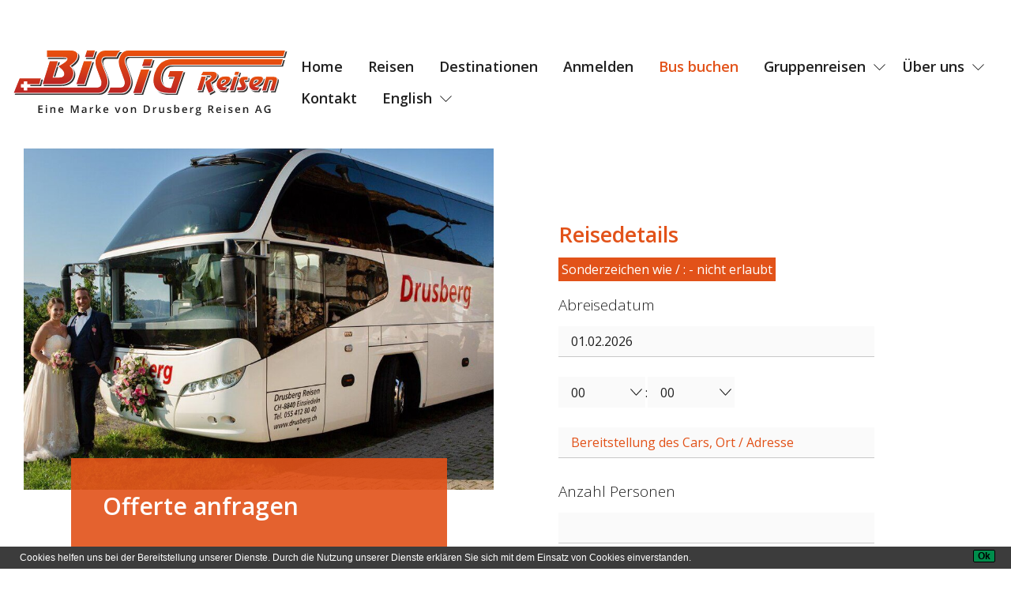

--- FILE ---
content_type: text/html; charset=UTF-8
request_url: https://www.bissigreisen.ch/Bus%20buchen
body_size: 7832
content:
<!doctype html>
<html class="no-js" lang="de">
<head>
    <meta charset="utf-8"/>
    <meta http-equiv="x-ua-compatible" content="ie=edge">
    <meta name="viewport" content="width=device-width, initial-scale=1.0"/>
    <meta name="HandheldFriendly" content="true"/>
    <meta name="MobileOptimized" content="320"/>
    <meta name="format-detection" content="telephone=no">





            <title>Bus buchen - Offerte anfragen | Bissig Reisen Carreisen - Städtereisen, Busreisen, Carausflüge</title><meta property="referrer" content="origin" />
<meta property="pageTitle" content="Bus buchen - Offerte anfragen" />
<meta property="pageDescription" content="Alle Fahrzeuggrössen vom 14 Plätzer Kleinbus bis zum Doppeltstock Komfortcar und Veloanhänger mit Platz für 40 Fahrräder stehen zur Verfügung. Organisation und Planung auf Kundenwusnch im In- und Ausland - alles aus einer Hand ! Erfahrung im Personentransport seit 1926 !" />
<meta property="pageKeywords" content="Städtereisen, Carreisen, Einsiedeln, Tagesreisen, Firmenausflüge, Gesellschaftsfahrten, Vereinsfahrten, Gruppenreisen, Shoppingfahrten, Pässefahrten, Rundfahrten, Schulreisen, Hochzeit, Hochzeitsfahrt, Flussfahrten, Flughafentransfers, Adventsfahrten, Weihnachtsmärkte, Wochenmärkte, Markt, Pilgerfahrten, Wallfahrten, Pfarreifahrten, Exerzitien, Osterfahrt, Pfingstfahrt, Passionsspiel, Ministrantenreise, Pfingstmarsch, Heiligsprechung, Seligsprechung, Jubiläum, Schiffahrten, Dreiländerfahrt, Europareisen, Inlandreisen, Auslandreisen, Wellness, Wellnessreisen, Konzerte, Theater, Muttertag, Gutschein, Reisegutschein, Flüge" />
<meta property="og:image" content="https://www.bissigreisen.ch/logos/Bissigreisen.svg" />
<meta property="og:image:type" content="png" />
<meta property="og:type" content="website" />
<meta property="contentAuthor" content="Bissig Reisen" />
<meta property="publishedDate" content="2020.03.09" />
<meta property="modifiedDate" content="2024.11.21" />
<meta http-equiv="x-ua-compatible" content="ie=edge" />
<meta name="robots" content="all" />
<meta name="keywords" content="Städtereisen, Carreisen, Einsiedeln, Tagesreisen, Firmenausflüge, Gesellschaftsfahrten, Vereinsfahrten, Gruppenreisen, Shoppingfahrten, Pässefahrten, Rundfahrten, Schulreisen, Hochzeit, Hochzeitsfahrt, Flussfahrten, Flughafentransfers, Adventsfahrten, Weihnachtsmärkte, Wochenmärkte, Markt, Pilgerfahrten, Wallfahrten, Pfarreifahrten, Exerzitien, Osterfahrt, Pfingstfahrt, Passionsspiel, Ministrantenreise, Pfingstmarsch, Heiligsprechung, Seligsprechung, Jubiläum, Schiffahrten, Dreiländerfahrt, Europareisen, Inlandreisen, Auslandreisen, Wellness, Wellnessreisen, Konzerte, Theater, Muttertag, Gutschein, Reisegutschein, Flüge" />
<meta name="description" content="Alle Fahrzeuggrössen vom 14 Plätzer Kleinbus bis zum Doppeltstock Komfortcar und Veloanhänger mit Platz für 40 Fahrräder stehen zur Verfügung. Organisation und Planung auf Kundenwusnch im In- und Ausland - alles aus einer Hand ! Erfahrung im Personentransport seit 1926 !" />
<meta name="country" content="CH" />
<meta name="author" content="Bissig Reisen" />
<meta name="geo.region" content="SZ" />
<meta name="geo.position" content="47.009772,8.6341053" />
<meta name="ICBM" content="47.009772,8.6341053" />
<meta name="dcterms.Identifier" content="https://www.bissigreisen.ch/Bus%20buchen" />
<meta name="dcterms.Format" content="text/html" />
<meta name="dcterms.Type" content="text/html" />
<meta name="dcterms.Relation" content="" />
<meta name="dcterms.Language" content="de" />
<meta name="dcterms.Publisher" content="Bissig Reisen" />
<meta name="dcterms.Contributor" content="Bissig Reisen" />
<meta name="dcterms.Creator" content="Bissig Reisen" />
<meta name="dcterms.Rights" content="Copyright ©2026 Bissig Reisen" />
<meta name="dcterms.Title" content="Bus buchen - Offerte anfragen" />
<meta name="dcterms.Subject" content="" />
<meta name="dcterms.Date" content="" />
<meta name="dcterms.Description" content="Alle Fahrzeuggrössen vom 14 Plätzer Kleinbus bis zum Doppeltstock Komfortcar und Veloanhänger mit Platz für 40 Fahrräder stehen zur Verfügung. Organisation und Planung auf Kundenwusnch im In- und Ausland - alles aus einer Hand ! Erfahrung im Personentransport seit 1926 !" />
<meta name="dcterms.dateCopyrighted" content="2026" />
<meta name="dcterms.rightsHolder" content="Bissig Reisen" />
<meta property="og:locale" content="de" />
<meta property="og:url" content="https://www.bissigreisen.ch/Bus%20buchen" />
<meta property="og:site_name" content="Bissig Reisen" />
<meta property="og:title" content="Bus buchen - Offerte anfragen" />
<meta property="og:description" content="Alle Fahrzeuggrössen vom 14 Plätzer Kleinbus bis zum Doppeltstock Komfortcar und Veloanhänger mit Platz für 40 Fahrräder stehen zur Verfügung. Organisation und Planung auf Kundenwusnch im In- und Ausland - alles aus einer Hand ! Erfahrung im Personentransport seit 1926 !" />
<meta property="og:article:author" content="Bissig Reisen" />
<meta property="og:article:article:published_time" content="2020.03.09" />
<meta property="og:article:modified_time" content="2024.11.21" />
<meta property="og:image:secure_url" content="https://www.bissigreisen.ch/logos/Bissigreisen.svg" />
<meta property="og:image:width" content="" />
<meta property="og:image:height" content="" />
<meta property="og:see_also" content="https://www.facebook.com/bissigreisen" />
<meta property="og:see_also" content="https://www.instagram.com/bissig_reisen" />
<meta name="twitter:card" content="summary_large_image" />
<meta name="twitter:site" content="" />
<meta name="twitter:creator" content="" />
<meta name="twitter:title" content="Bus buchen - Offerte anfragen" />
<meta name="twitter:description" content="Alle Fahrzeuggrössen vom 14 Plätzer Kleinbus bis zum Doppeltstock Komfortcar und Veloanhänger mit Platz für 40 Fahrräder stehen zur Verfügung. Organisation und Planung auf Kundenwusnch im In- und Ausland - alles aus einer Hand ! Erfahrung im Personentransport seit 1926 !" />
<meta name="twitter:image:src" content="https://www.bissigreisen.ch/logos/Bissigreisen.svg" />

<link href="https://www.bissigreisen.ch" rel="home" />
<link href="https://www.bissigreisen.ch/Bus%20buchen" rel="canonical" />

    
        
    
        <link href="/cache-buster-1732204466/src/css/bissig.css" media="screen" rel="stylesheet" type="text/css" />
    
    
    

                        <script>
                            (function () {
                                var ls = window["localStorage"];
                                if(ls && !ls.getItem("pc-cookie-accepted")) {

                                    var code = " <style type=\"text\/css\"> #pc-cookie-notice { background: #3c3c3c; color: #fff; position: fixed; bottom:0; left:0; width: 100%; box-sizing: border-box; padding: 5px 0 5px; font-family: 'Arial Unicode MS', Arial, Verdana, sans-serif; font-size: 12px; z-index: 10000; } #pc-cookie-notice a { color: #fff; text-decoration: underline; } #pc-cookie-notice #pc-icon { position: absolute; top: 5px; left: 5px; } #pc-cookie-notice #pc-message { width: 100%; padding: 0 55px 0 25px; } #pc-cookie-notice #pc-message span:after { content: attr(data-content); } #pc-cookie-notice #pc-message a:after { content: attr(data-content); } #pc-cookie-notice #pc-button { position: absolute; top: 3px; right: 20px; } #pc-cookie-notice #pc-button button { font-weight: bold; background: #008d4c; border-radius: 2px; border:1px solid #000; padding: 1px 5px; } #pc-cookie-notice #pc-button button:after { content: attr(data-content); } @media (max-width: 750px) { #pc-cookie-notice #pc-icon { display: none; } #pc-cookie-notice #pc-message { padding-left: 5px; } #pc-cookie-notice #pc-button { right:5px; top:5px; } #pc-cookie-notice #pc-button button { padding: 5px 3px; } } <\/style><div id=\"pc-cookie-notice\"><div id=\"pc-icon\"><\/div><div id=\"pc-message\"><span data-content=\"Cookies helfen uns bei der Bereitstellung unserer Dienste. Durch die Nutzung unserer Dienste erkl&auml;ren Sie sich mit dem Einsatz von Cookies einverstanden.\"><\/span>  <\/div><div id=\"pc-button\"><button data-content=\"Ok\" aria-label=\"Ok\"><\/button><\/div><\/div> ";
                                    var ci = window.setInterval(function () {
                                        if(document.body) {
                                            clearInterval(ci);
                                            document.body.insertAdjacentHTML("beforeend", code);

                                            document.getElementById("pc-button").onclick = function () {
                                                document.getElementById("pc-cookie-notice").style.display = "none";
                                                ls.setItem("pc-cookie-accepted", "true");
                                            };
                                        }
                                    }, 100);
                                }
                            })();
                        </script>
                    </head>
<body>
<script type="application/ld+json">
{"@context":"http://schema.org","@type":"Localbusiness","additionalType":"","name":"Bissig Reisen","description":null,"@id":"https://www.drusberg.ch","url":"https://www.drusberg.ch","email":"info@bissigreisen.ch","telephone":"041 810 29 30","logo":[],"priceRange":"$$$","image":[],"hasMap":"https://goo.gl/maps/E8G4dcfeZMJG8G4n6","address":{"@type":"PostalAddress","streetAddress":"Gotthardstrasse 10","addressLocality":"Ibach","addressRegion":"SZ","postalCode":"6438","addressCountry":"CH"},"geo":{"@type":"GeoCoordinates","latitude":"47.009772","longitude":"8.6341053"},"sameAs":"https://www.facebook.com/bissigreisen,https://www.instagram.com/bissig_reisen","openingHoursSpecification":[{"dayOfWeek":"Monday","opens":"08:00","closes":"12:00"},{"dayOfWeek":"Monday","opens":"14:00","closes":"17:00"},{"dayOfWeek":"Tuesday","opens":"08:00","closes":"12:00"},{"dayOfWeek":"Tuesday","opens":"14:00","closes":"17:00"},{"dayOfWeek":"Wednesday","opens":"08:00","closes":"12:00"},{"dayOfWeek":"Wednesday","opens":"14:00","closes":"17:00"},{"dayOfWeek":"Thursday","opens":"08:00","closes":"12:00"},{"dayOfWeek":"Thursday","opens":"14:00","closes":"17:00"},{"dayOfWeek":"Friday","opens":"08:00","closes":"12:00"},{"dayOfWeek":"Friday","opens":"14:00","closes":"17:00"},{"dayOfWeek":"Saturday","opens":"00:00","closes":"00:00"},{"dayOfWeek":"Sunday","opens":"00:00","closes":"00:00"}],"specialOpeningHoursSpecification":[]}
</script>
<script type="application/ld+json">
{"@context":"http://schema.org","@type":"Corporation","name":"Bissig Reisen","url":"https://www.drusberg.ch","sameAs":"https://www.facebook.com/bissigreisen,https://www.instagram.com/bissig_reisen","image":[],"telephone":"041 810 29 30","email":"info@bissigreisen.ch","address":{"@type":"PostalAddress","streetAddress":"Gotthardstrasse 10","addressLocality":"Ibach","addressRegion":"SZ","postalCode":"6438","addressCountry":"CH"},"logo":[],"location":"Bissig Reisen","founder":"","foundingDate":"","foundingLocation":""}
</script>
<script type="application/ld+json">
{"@context":"http://schema.org","@type":"WebSite","name":"Bissig Reisen","description":null,"url":"https://www.drusberg.ch","image":[],"sameAs":"https://www.facebook.com/bissigreisen,https://www.instagram.com/bissig_reisen","copyrightHolder":{"@context":"http://schema.org","@type":"Corporation","name":"Bissig Reisen","url":"https://www.drusberg.ch","sameAs":"https://www.facebook.com/bissigreisen,https://www.instagram.com/bissig_reisen","image":[],"telephone":"041 810 29 30","email":"info@bissigreisen.ch","address":{"@type":"PostalAddress","streetAddress":"Gotthardstrasse 10","addressLocality":"Ibach","addressRegion":"SZ","postalCode":"6438","addressCountry":"CH"},"logo":[],"location":"Bissig Reisen","founder":"","foundingDate":"","foundingLocation":""},"author":{"@context":"http://schema.org","@type":"Corporation","name":"Bissig Reisen","url":"https://www.drusberg.ch","sameAs":"https://www.facebook.com/bissigreisen,https://www.instagram.com/bissig_reisen","image":[],"telephone":"041 810 29 30","email":"info@bissigreisen.ch","address":{"@type":"PostalAddress","streetAddress":"Gotthardstrasse 10","addressLocality":"Ibach","addressRegion":"SZ","postalCode":"6438","addressCountry":"CH"},"logo":[],"location":"Bissig Reisen","founder":"","foundingDate":"","foundingLocation":""},"creator":{"@type":"Organization","name":"Bissig Reisen","alternateName":"Bissig Reisen","location":{"@type":"Place","name":"Bissig Reisen","telephone":"041 810 29 30","image":[],"logo":[],"url":"https://www.drusberg.ch","sameAs":"https://www.facebook.com/bissigreisen,https://www.instagram.com/bissig_reisen","geo":{"@type":"GeoCoordinates","latitude":"47.009772","longitude":"8.6341053"},"address":{"@type":"PostalAddress","streetAddress":"Gotthardstrasse 10","addressLocality":"Ibach","addressRegion":"SZ","postalCode":"6438","addressCountry":"CH"},"alternateName":"https://goo.gl/maps/E8G4dcfeZMJG8G4n6"}}}
</script>
<script type="application/ld+json">
{"@context":"http://schema.org","@type":"WebPage","name":"Bus buchen - Offerte anfragen","description":"Alle Fahrzeuggr\u00f6ssen vom 14 Pl\u00e4tzer Kleinbus bis zum Doppeltstock Komfortcar und Veloanh\u00e4nger mit Platz f\u00fcr 40 Fahrr\u00e4der stehen zur Verf\u00fcgung. Organisation und Planung auf Kundenwusnch im In- und Ausland - alles aus einer Hand ! Erfahrung im Personentransport seit 1926 !","image":{"@type":"ImageObject","url":"https://www.drusberg.ch/logos/Bissigreisen.svg","width":1200,"height":630},"url":"https://www.drusberg.ch/bissigreisen.ch/Bus%20buchen","mainEntityOfPage":"https://www.drusberg.ch/bissigreisen.ch/Bus%20buchen","inLanguage":"de","headline":"Bus buchen - Offerte anfragen","keywords":null,"dateCreated":"2020.03.09","dateModified":"2024.11.21","datePublished":"2020.03.09","copyrightYear":"2026","author":{"@context":"http://schema.org","@type":"Corporation","name":"Bissig Reisen","url":"https://www.drusberg.ch","sameAs":"https://www.facebook.com/bissigreisen,https://www.instagram.com/bissig_reisen","image":[],"telephone":"041 810 29 30","email":"info@bissigreisen.ch","address":{"@type":"PostalAddress","streetAddress":"Gotthardstrasse 10","addressLocality":"Ibach","addressRegion":"SZ","postalCode":"6438","addressCountry":"CH"},"logo":[],"location":"Bissig Reisen","founder":"","foundingDate":"","foundingLocation":""},"publisher":{"@type":"Organization","name":"Bissig Reisen","alternateName":"Bissig Reisen","location":{"@type":"Place","name":"Bissig Reisen","telephone":"041 810 29 30","image":[],"logo":[],"url":"https://www.drusberg.ch","sameAs":"https://www.facebook.com/bissigreisen,https://www.instagram.com/bissig_reisen","geo":{"@type":"GeoCoordinates","latitude":"47.009772","longitude":"8.6341053"},"address":{"@type":"PostalAddress","streetAddress":"Gotthardstrasse 10","addressLocality":"Ibach","addressRegion":"SZ","postalCode":"6438","addressCountry":"CH"},"alternateName":"https://goo.gl/maps/E8G4dcfeZMJG8G4n6"}},"copyrightHolder":[]}
</script>
<script type="application/ld+json">
{"@context":"https://schema.org","@type":"BreadcrumbList","itemListElement":[{"@type":"ListItem","position":0,"name":"Drusberg Pilgerreisen und Pilgerfahrten","item":"https://www.drusberg.ch/"},{"@type":"ListItem","position":1,"name":"Bissig Reisen - seit 1926 - Ihr Busunternehmen im Talkessel Schwyz - Gruppenreisen Planung, Organisation und Ausf\u00fchrung von A - Z im In- und Ausland. Gruppen- und Vereinsreisen, Tagesfahrten, Mehrtagesfahrten, St\u00e4dtereisen, Veloreisen, Flughafentransfers ","item":"https://www.bissigreisen.ch/"},{"@type":"ListItem","position":2,"name":"Bus buchen - Offerte anfragen","item":"https://www.bissigreisen.ch/Bus buchen"}]}
</script>


<header class="main_header">
    <div class="company_logo">
        <a href="/"><img src="/logos/Bissigreisen.svg"
                                                              alt="Bissig Reisen"/></a>
    </div>
    <div class="burger-menu">
        <button data-toggle="SiteMenu"><span class="burger"></span></button>
    </div>
    <nav class="site_navigation" id="SiteMenu" data-toggler="show">
        

<div id="main-navigation">
    <ul class="vertical drilldown large-horizontal menu" data-responsive-menu="drilldown large-dropdown">
            <li class="menu-item" itemprop="name">
            <a href="/" itemprop="url">Home</a>
                </li>
            <li class="menu-item" itemprop="name">
            <a href="/Reisen" itemprop="url">Reisen</a>
                </li>
            <li class="menu-item" itemprop="name">
            <a href="/Destinationen" itemprop="url">Destinationen</a>
                </li>
            <li class="menu-item" itemprop="name">
            <a href="/Reisen" itemprop="url">Anmelden</a>
                </li>
            <li class="menu-item active" itemprop="name">
            <a href="/Bus%20buchen" itemprop="url">Bus buchen</a>
                </li>
            <li class="menu-item" itemprop="name">
            <a href="/Gruppenreisen" itemprop="url">Gruppenreisen</a>
                    <ul class="menu vertical nested">
                            <li>
                    <a href="/Reisen" itemprop="url">Reisen</a>
                </li>
                            <li>
                    <a href="/Gruppenreisen/Vereins-%20und%20Gesellschaftsreisen%20Firmenausfl%C3%BCge" itemprop="url">Vereins- und Gesellschaftsreisen Firmenausflüge</a>
                </li>
                            <li>
                    <a href="/Gruppenreisen/Schulreisen%20Lagerfahrten" itemprop="url">Schulreisen Lagerfahrten</a>
                </li>
                            <li>
                    <a href="/Gruppenreisen/Reisevorschl%C3%A4ge" itemprop="url">Reisevorschläge</a>
                </li>
                            <li>
                    <a href="/Gruppenreisen/Reisehinweise" itemprop="url">Reisehinweise</a>
                </li>
                            <li>
                    <a href="/Gruppenreisen/Pilgerreisen%20Wallfahrten" itemprop="url">Pilgerreisen Wallfahrten</a>
                </li>
                            <li>
                    <a href="/Gruppenreisen/Kundenfeedback" itemprop="url">Kundenfeedback</a>
                </li>
                        </ul>
                </li>
            <li class="menu-item" itemprop="name">
            <a href="/%C3%9Cber%20uns/Team" itemprop="url">Über uns</a>
                    <ul class="menu vertical nested">
                            <li>
                    <a href="/%C3%9Cber%20uns/Team" itemprop="url">Team</a>
                </li>
                            <li>
                    <a href="/%C3%9Cber%20uns/Fahrzeuge" itemprop="url">Fahrzeuge</a>
                </li>
                            <li>
                    <a href="/%C3%9Cber%20uns/Standorte" itemprop="url">Standorte</a>
                </li>
                            <li>
                    <a href="/%C3%9Cber%20uns/Firmengeschichte" itemprop="url">Firmengeschichte</a>
                </li>
                            <li>
                    <a href="/%C3%9Cber%20uns/Galerie%20Medien%20Impressionen" itemprop="url">Galerie Medien</a>
                </li>
                            <li>
                    <a href="/%C3%9Cber%20uns/offene%20Stellenangebote" itemprop="url">offene Stellenangebote</a>
                </li>
                        </ul>
                </li>
            <li class="menu-item" itemprop="name">
            <a href="/Kontakt" itemprop="url">Kontakt</a>
                </li>
            <li class="menu-item" itemprop="name">
            <a href="/English/Bissig%20Coach%20Journeys" itemprop="url">English</a>
                    <ul class="menu vertical nested">
                            <li>
                    <a href="/English/Bissig%20Coach%20Journeys" itemprop="url">coach journey</a>
                </li>
                        </ul>
                </li>
        </ul>
</div>
    </nav>
</header>

<main role="main" class="site__content" >
    
    <section class="details-grid book-a-bus">
        <div class="details-grid__container">
            <div class="details-grid__left">
                <header class="details-teaser">
                    <div class="details-teaser__image">
                                                    <img src="/Busse%20Cars/1.%20Neoplan%20Cityliner%2050%20Pl%C3%A4tze/image-thumb__966__listItemCover/cityliner%20Helen%20%26%20Michael%20Reichmuth-Schelbert%202019.jpg" id="cover"/>
                                            </div>
                    <div class="details-teaser__text">
                        <h1>Offerte anfragen</h1>
                        <p>Fragen Sie uns an - gern erstellen wir Ihnen ein Angebot für Gruppen- und Vereinsreisen, Firmenausflüge, Schulreisen, Vereinsausflüge, Pfarreireisen, Flughafentransfers usw.<br />
Mit unserer Erfahrung im Personentransport im In- und Ausland stehen wir zu Ihrer Verfügung.<br />
Wir verfügen über alle Fahrzeuggrössen mit einer Kapazität von bis zu 550 Personen. <br />
Für Ihren Event haben wir das passende Fahrzeug vom 14 Plätzer Kleinbus bis zum Doppelstock Komfort--Reisecar  !<br />
Auf Wunsch Organisation &amp; Durchführung - alles aus einer Hand !</p>
                    </div>
                </header>
            </div>
            <div class="details-grid__right">

                
                <div class="quote-form">
                                        <form name="quote" method="post" novalidate="novalidate" data-abide="data-abide">
                    <div class="form-section">
                        <h3>Reisedetails</h3>
                        <span class="specialchars">Sonderzeichen wie / : - nicht erlaubt</span>
                        <div class="field">
        <label for="quote_request_form_departureDate" class="required">Abreisedatum</label>
        <input type="text" id="quote_request_form_departureDate" name="quote_request_form[departureDate]" required="required" value="01.02.2026" />
        
    </div>

                        <div class="field">
        <label class="required"> </label>
        <div id="quote_request_form_departureTime">
            <select id="quote_request_form_departureTime_hour" name="quote_request_form[departureTime][hour]"><option value="0">00</option><option value="1">01</option><option value="2">02</option><option value="3">03</option><option value="4">04</option><option value="5">05</option><option value="6">06</option><option value="7">07</option><option value="8">08</option><option value="9">09</option><option value="10">10</option><option value="11">11</option><option value="12">12</option><option value="13">13</option><option value="14">14</option><option value="15">15</option><option value="16">16</option><option value="17">17</option><option value="18">18</option><option value="19">19</option><option value="20">20</option><option value="21">21</option><option value="22">22</option><option value="23">23</option></select>:<select id="quote_request_form_departureTime_minute" name="quote_request_form[departureTime][minute]"><option value="0">00</option><option value="15">15</option><option value="30">30</option><option value="45">45</option></select>        </div>
        
    </div>

                        <div class="field">
        
        <input type="text" id="quote_request_form_pickupLocation" name="quote_request_form[pickupLocation]" required="required" placeholder="Bereitstellung des Cars, Ort / Adresse" />
        
    </div>

                        <div class="field">
        <label for="quote_request_form_seats" class="required">Anzahl Personen</label>
        <input type="text" id="quote_request_form_seats" name="quote_request_form[seats]" required="required" />
        
    </div>

                        <div class="field">
        <label for="quote_request_form_returnDate" class="required">Rückreisedatum</label>
        <input type="text" id="quote_request_form_returnDate" name="quote_request_form[returnDate]" required="required" value="01.02.2026" />
        
    </div>

                        <div class="field">
        <label class="required"> </label>
        <div id="quote_request_form_returnTime">
            <select id="quote_request_form_returnTime_hour" name="quote_request_form[returnTime][hour]"><option value="0">00</option><option value="1">01</option><option value="2">02</option><option value="3">03</option><option value="4">04</option><option value="5">05</option><option value="6">06</option><option value="7">07</option><option value="8">08</option><option value="9">09</option><option value="10">10</option><option value="11">11</option><option value="12">12</option><option value="13">13</option><option value="14">14</option><option value="15">15</option><option value="16">16</option><option value="17">17</option><option value="18">18</option><option value="19">19</option><option value="20">20</option><option value="21">21</option><option value="22">22</option><option value="23">23</option></select>:<select id="quote_request_form_returnTime_minute" name="quote_request_form[returnTime][minute]"><option value="0">00</option><option value="15">15</option><option value="30">30</option><option value="45">45</option></select>        </div>
        
    </div>

                        <div class="field">
        <label for="quote_request_form_returnHomeDate" class="required">voraussichtl. Heimkehr / Car frei ab</label>
        <input type="text" id="quote_request_form_returnHomeDate" name="quote_request_form[returnHomeDate]" required="required" value="01.02.2026" />
        
    </div>

                        <div class="field">
        <label class="required">Uhrzeit</label>
        <div id="quote_request_form_returnHomeTime">
            <select id="quote_request_form_returnHomeTime_hour" name="quote_request_form[returnHomeTime][hour]"><option value="0">00</option><option value="1">01</option><option value="2">02</option><option value="3">03</option><option value="4">04</option><option value="5">05</option><option value="6">06</option><option value="7">07</option><option value="8">08</option><option value="9">09</option><option value="10">10</option><option value="11">11</option><option value="12">12</option><option value="13">13</option><option value="14">14</option><option value="15">15</option><option value="16">16</option><option value="17">17</option><option value="18">18</option><option value="19">19</option><option value="20">20</option><option value="21">21</option><option value="22">22</option><option value="23">23</option></select>:<select id="quote_request_form_returnHomeTime_minute" name="quote_request_form[returnHomeTime][minute]"><option value="0">00</option><option value="15">15</option><option value="30">30</option><option value="45">45</option></select>        </div>
        
    </div>

                        <div class="field">
        
        <input type="text" id="quote_request_form_occasion" name="quote_request_form[occasion]" required="required" placeholder="Anlass" pattern="alpha_numeric" />
        
    </div>

                        <div class="field">
        <label for="quote_request_form_description">Beschreibung des Reise-Ablaufs, Zielorte usw (Sonderzeichen wie / _ ; nicht erlaubt)</label>
        <textarea id="quote_request_form_description" name="quote_request_form[description]"></textarea>
        
    </div>

                    </div>
                    <div class="form-section">
                        <h3>Kontaktperson</h3>
                        <div class="field">
        
        <select id="quote_request_form_salutation" name="quote_request_form[salutation]"><option value="misses">Frau</option><option value="mister">Herr</option></select>
        
    </div>

                        <div class="field">
        
        <input type="text" id="quote_request_form_company" name="quote_request_form[company]" required="required" placeholder="Firma" pattern="alpha_numeric" />
        
    </div>

                        <div class="field">
        
        <input type="text" id="quote_request_form_lastname" name="quote_request_form[lastname]" required="required" placeholder="Name" pattern="alpha_numeric" />
        
    </div>

                        <div class="field">
        
        <input type="text" id="quote_request_form_firstname" name="quote_request_form[firstname]" required="required" placeholder="Vorname" pattern="alpha_numeric" />
        
    </div>

                        <div class="field">
        
        <input type="text" id="quote_request_form_address" name="quote_request_form[address]" required="required" placeholder="Adresse" pattern="alpha_numeric" />
        
    </div>

                        <div class="field">
        
        <input type="text" id="quote_request_form_zip" name="quote_request_form[zip]" required="required" placeholder="PLZ" pattern="zip" />
        
    </div>

                        <div class="field">
        
        <input type="text" id="quote_request_form_town" name="quote_request_form[town]" required="required" placeholder="Ort" pattern="alpha" />
        
    </div>

                        <div class="field">
        
        <input type="email" id="quote_request_form_email" name="quote_request_form[email]" required="required" placeholder="E-Mail" pattern="email" />
        
    </div>

                        <div class="field">
        
        <input type="text" id="quote_request_form_phone" name="quote_request_form[phone]" placeholder="Telefon" pattern="alpha_numeric" />
        
    </div>

                        <div class="field">
        
        <input type="text" id="quote_request_form_mobilephone" name="quote_request_form[mobilephone]" placeholder="Handynummer" pattern="alpha_numeric" />
        
    </div>

                    </div>
                    <div class="form-section">
                        <h3>Kontaktperson vor Ort</h3>
                        <div class="field">
        
        <input type="text" id="quote_request_form_contactName" name="quote_request_form[contactName]" placeholder="Name" pattern="alpha_numeric" />
        
    </div>

                        <div class="field">
        
        <input type="text" id="quote_request_form_contactPhone" name="quote_request_form[contactPhone]" placeholder="Telefon" pattern="alpha_numeric" />
        
    </div>

                    </div>

                    <div class="form-section">
                        <div class="field">
        <label>Wie haben Sie von uns gehört?</label>
                <div class="option"><input type="radio" id="quote_request_form_promotion_placeholder" name="quote_request_form[promotion]" value="" checked="checked" /><label for="quote_request_form_promotion_placeholder">None</label></div>
            <div class="option"><input type="radio" id="quote_request_form_promotion_0" name="quote_request_form[promotion]" value="844" /><label for="quote_request_form_promotion_0">Inserat</label></div>
            <div class="option"><input type="radio" id="quote_request_form_promotion_1" name="quote_request_form[promotion]" value="845" /><label for="quote_request_form_promotion_1">Andere</label></div>
            <div class="option"><input type="radio" id="quote_request_form_promotion_2" name="quote_request_form[promotion]" value="874" /><label for="quote_request_form_promotion_2">Bus auf Strasse gesehen</label></div>
            <div class="option"><input type="radio" id="quote_request_form_promotion_3" name="quote_request_form[promotion]" value="875" /><label for="quote_request_form_promotion_3">Prospekt</label></div>
            <div class="option"><input type="radio" id="quote_request_form_promotion_4" name="quote_request_form[promotion]" value="876" /><label for="quote_request_form_promotion_4">schon mit uns gefahren</label></div>
            <div class="option"><input type="radio" id="quote_request_form_promotion_5" name="quote_request_form[promotion]" value="877" /><label for="quote_request_form_promotion_5">Google</label></div>
            <div class="option"><input type="radio" id="quote_request_form_promotion_6" name="quote_request_form[promotion]" value="878" /><label for="quote_request_form_promotion_6">Homepage</label></div>
            <div class="option"><input type="radio" id="quote_request_form_promotion_7" name="quote_request_form[promotion]" value="879" /><label for="quote_request_form_promotion_7">Telefonbuch</label></div>
            <div class="option"><input type="radio" id="quote_request_form_promotion_8" name="quote_request_form[promotion]" value="933" /><label for="quote_request_form_promotion_8">Mundwerbung</label></div>
            <div class="option"><input type="radio" id="quote_request_form_promotion_9" name="quote_request_form[promotion]" value="2060" /><label for="quote_request_form_promotion_9">Newsletter erhalten</label></div>
            <div class="option"><input type="radio" id="quote_request_form_promotion_10" name="quote_request_form[promotion]" value="2061" /><label for="quote_request_form_promotion_10">Newsletter künftig abonnieren (erscheint ca. 4 mal im Jahr)</label></div>
    
        
    </div>

                    </div>

                    <div class="g-recaptcha" data-sitekey="6Lcr3PsUAAAAAKUpkrVV2MoeGNf8cI7w4dx-sxUL"
                         data-callback="enableBtn"></div>
                    <br>

                    <div><button type="submit" id="quote_request_form_submit" name="quote_request_form[submit]" disabled="disabled">senden</button></div>
                    <input type="hidden" id="quote_request_form__token" name="quote_request_form[_token]" value="GRTWtktYEMSKw8Hmqpzdk5dNA7JfksgchTiOjmPJYo0" /></form>
                </div>
            </div>
        </div>
    </section>

</main>


<footer class="site__footer">
    <div class="site__footer__container">
        <div class="footer__cell footer__logo">
            <div class="logo">
                <img alt="" title="" src="/logos/Bissigreisen.svg" />
            </div>
                </div>
        <div class="footer__cell footer__company">
            <strong>Bissig Reisen</strong>
            <br>
            <span>Gotthardstrasse 10</span>
            <br>
            <span>6438 Ibach</span>
            <br>
            <span>Schweiz</span>
            <br>
            <br>
            <a href="tel:041 810 29 30">041 810 29 30</a>
            <br>
                    <span>Fax: für Offertenanfragen benutzen Sie bitte unser Formular, &quot;Bus buchen&quot; sh. oben</span>
            <br>
                    <a href="mailto:info@bissigreisen.ch">info@bissigreisen.ch</a>
            <br>
            <a href="https://www.bissigreisen.ch">www.bissigreisen.ch</a>
            <br>
            <br>
            <span>
                Notfallnummer +41797358464
            </span>
        </div>
        <div class="footer__cell footer__keywords">
            <ul>
                            <li>Gruppenreisen</li>
                            <li>Firmenausflüge</li>
                            <li>Schulreisen</li>
                            <li>Pfarreireisen</li>
                            <li>Gesellschafts- und Vereinsfahrten</li>
                            <li>Tagesfahrten</li>
                            <li>Mehrtagesfahrten </li>
                            <li>In- und Auslandfahrten</li>
                            <li>Flughafentransfers</li>
                            <li>Vermietung Kleinbusse      u.v.m.</li>
                        </ul>
        </div>
        <div class="footer__cell footer__tc">
            <div class="partners">
                <p>Unser Hauptgeschäft:<br />
<a href="https://www.drusberg.ch"><strong>Drusberg Reisen AG</strong></a></p>

<p>8840 Einsiedeln</p>

<p>Spezialist für Pilgerreisen in ganz Europa</p>

            </div>

            <div class="privacy">
                &copy; 2026 Bissig Reisen <br>
                <a href="/AGB">AGB</a> |
                <a href="/Datenschutz">Datenschutz</a> |
                <a href="/Impressum">Impressum</a>
            </div>

            <div class="links">
                <a href="/Reisen">Aktuelle Reisen ansehen</a><br>
                <a href="/Kataloge/Bissig/2025/Bissig%20Reisen%20Flyer%202025_klein.pdf" target="_blank">Katalog 2025 als PDF downloaden</a>
            </div>
        </div>
        <div class="footer__cell footer__social-media">
            <ul class="socialmedia-list">
            <li>
            <a aria-label="facebook" rel="noreferrer" href="https://www.facebook.com/bissigreisen" class="sm-facebook">
<svg xmlns="http://www.w3.org/2000/svg" width="40" height="40" viewBox="0 0 465 465" version="1.1">
    <g id="Facebook" fill="#E2001A" fill-rule="nonzero">
        <path d="M250.3,351.9 L208.5,351.9 C205.4,351.9 202.8,349.3 202.8,346.2 L202.8,248 L173.5,248 C170.4,248 167.8,245.4 167.8,242.3 L167.8,201.8 C167.8,198.7 170.4,196.1 173.5,196.1 L202.8,196.1 L202.8,172 C202.8,135.4 224.9,112.7 260.6,112.7 C276.5,112.7 289.3,113.9 292.6,114.4 C295.4,114.7 297.6,117.2 297.6,120.1 L297.6,156.3 C297.6,159.5 295,162.1 291.9,162.1 L270.4,162.1 C258.1,162.1 256,166.2 256,176.1 L256,196.2 L290.4,196.2 C292,196.2 293.6,196.9 294.7,198.2 C295.8,199.4 296.3,201.1 296.1,202.7 L290.9,243.2 C290.5,246.1 288.1,248.2 285.2,248.2 L256,248.2 L256,346.3 C256,349.4 253.4,351.9 250.3,351.9" id="Path"/>
        <path d="M232.6,464.1 C170.7,464.1 112.5,440 68.7,396.2 C24.9,352.4 0.8,294.2 0.8,232.3 C0.8,170.4 24.9,112.2 68.7,68.4 C112.5,24.6 170.7,0.5 232.6,0.5 C294.5,0.5 352.7,24.6 396.5,68.4 C440.3,112.2 464.4,170.4 464.4,232.3 C464.4,294.2 440.3,352.4 396.5,396.2 C352.7,440 294.5,464.1 232.6,464.1 Z M232.6,19.5 C175.8,19.5 122.3,41.6 82.1,81.8 C41.9,122 19.8,175.4 19.8,232.2 C19.8,289.1 41.9,342.5 82.1,382.7 C122.3,422.9 175.7,445 232.6,445 C289.5,445 342.9,422.9 383.1,382.7 C423.3,342.5 445.4,289.1 445.4,232.2 C445.4,175.4 423.3,121.9 383.1,81.8 C342.9,41.7 289.5,19.5 232.6,19.5 Z" id="Shape"/>
    </g>
</svg>
</a>
        </li>
            <li>
            <a aria-label="instagram" rel="noreferrer" href="https://www.instagram.com/bissig_reisen" class="sm-instagram">
<svg xmlns="http://www.w3.org/2000/svg" xmlns:xlink="http://www.w3.org/1999/xlink" width="40" height="40" viewBox="0 0 465 465" version="1.1">
        <g id="instagram" fill="#E2001A" fill-rule="nonzero">
            <path d="M232.6,464.1 C170.7,464.1 112.5,440 68.7,396.2 C24.9,352.4 0.8,294.2 0.8,232.3 C0.8,170.4 24.9,112.2 68.7,68.4 C112.5,24.6 170.7,0.5 232.6,0.5 C294.5,0.5 352.7,24.6 396.5,68.4 C440.3,112.2 464.4,170.4 464.4,232.3 C464.4,294.2 440.3,352.4 396.5,396.2 C352.7,440 294.5,464.1 232.6,464.1 Z M232.6,19.5 C175.8,19.5 122.3,41.6 82.1,81.8 C41.9,122 19.8,175.4 19.8,232.2 C19.8,289.1 41.9,342.5 82.1,382.7 C122.3,422.9 175.7,445 232.6,445 C289.5,445 342.9,422.9 383.1,382.7 C423.3,342.5 445.4,289.1 445.4,232.2 C445.4,175.4 423.3,121.9 383.1,81.8 C342.9,41.7 289.5,19.5 232.6,19.5 Z" id="Shape"/>
            <path d="M143.7,112.7 L321.5,112.7 C338.4,112.7 352.2,125.2 352.2,143.4 L352.2,321.2 C352.2,339.4 338.4,351.9 321.5,351.9 L143.7,351.9 C126.8,351.9 113,339.4 113,321.2 L113,143.4 C113,125.2 126.8,112.7 143.7,112.7 L143.7,112.7 Z M287.3,139.2 C281.4,139.2 276.5,144 276.5,150 L276.5,175.8 C276.5,181.7 281.3,186.6 287.3,186.6 L314.3,186.6 C320.2,186.6 325.1,181.8 325.1,175.8 L325.1,150 C325.1,144.1 320.3,139.2 314.3,139.2 L287.3,139.2 L287.3,139.2 Z M325.2,213.8 L304.1,213.8 C306.1,220.3 307.2,227.2 307.2,234.3 C307.2,274.1 273.9,306.3 232.8,306.3 C191.7,306.3 158.4,274 158.4,234.3 C158.4,227.2 159.5,220.3 161.5,213.8 L139.5,213.8 L139.5,314.9 C139.5,320.1 143.8,324.4 149,324.4 L315.6,324.4 C320.8,324.4 325.1,320.1 325.1,314.9 L325.2,213.8 L325.2,213.8 Z M232.8,185.2 C206.3,185.2 184.8,206 184.8,231.8 C184.8,257.5 206.3,278.4 232.8,278.4 C259.3,278.4 280.800347,257.6 280.800347,231.8 C280.9,206.1 259.4,185.2 232.8,185.2 Z" id="Shape"/>
        </g>
</svg>
</a>
        </li>
    </ul>
        </div>
    </div>
</footer>



    <script src="https://www.google.com/recaptcha/api.js"></script>
<script>
    //<!--
    
function enableBtn(){
   document.getElementById('quote_request_form_submit').disabled = false;
 }
    //-->
</script>
<script src="/cache-buster-1601966843/src/js/app.js"></script>
</body>
</html>


--- FILE ---
content_type: text/html; charset=utf-8
request_url: https://www.google.com/recaptcha/api2/anchor?ar=1&k=6Lcr3PsUAAAAAKUpkrVV2MoeGNf8cI7w4dx-sxUL&co=aHR0cHM6Ly93d3cuYmlzc2lncmVpc2VuLmNoOjQ0Mw..&hl=en&v=N67nZn4AqZkNcbeMu4prBgzg&size=normal&anchor-ms=20000&execute-ms=30000&cb=dwshjgn2m67c
body_size: 49423
content:
<!DOCTYPE HTML><html dir="ltr" lang="en"><head><meta http-equiv="Content-Type" content="text/html; charset=UTF-8">
<meta http-equiv="X-UA-Compatible" content="IE=edge">
<title>reCAPTCHA</title>
<style type="text/css">
/* cyrillic-ext */
@font-face {
  font-family: 'Roboto';
  font-style: normal;
  font-weight: 400;
  font-stretch: 100%;
  src: url(//fonts.gstatic.com/s/roboto/v48/KFO7CnqEu92Fr1ME7kSn66aGLdTylUAMa3GUBHMdazTgWw.woff2) format('woff2');
  unicode-range: U+0460-052F, U+1C80-1C8A, U+20B4, U+2DE0-2DFF, U+A640-A69F, U+FE2E-FE2F;
}
/* cyrillic */
@font-face {
  font-family: 'Roboto';
  font-style: normal;
  font-weight: 400;
  font-stretch: 100%;
  src: url(//fonts.gstatic.com/s/roboto/v48/KFO7CnqEu92Fr1ME7kSn66aGLdTylUAMa3iUBHMdazTgWw.woff2) format('woff2');
  unicode-range: U+0301, U+0400-045F, U+0490-0491, U+04B0-04B1, U+2116;
}
/* greek-ext */
@font-face {
  font-family: 'Roboto';
  font-style: normal;
  font-weight: 400;
  font-stretch: 100%;
  src: url(//fonts.gstatic.com/s/roboto/v48/KFO7CnqEu92Fr1ME7kSn66aGLdTylUAMa3CUBHMdazTgWw.woff2) format('woff2');
  unicode-range: U+1F00-1FFF;
}
/* greek */
@font-face {
  font-family: 'Roboto';
  font-style: normal;
  font-weight: 400;
  font-stretch: 100%;
  src: url(//fonts.gstatic.com/s/roboto/v48/KFO7CnqEu92Fr1ME7kSn66aGLdTylUAMa3-UBHMdazTgWw.woff2) format('woff2');
  unicode-range: U+0370-0377, U+037A-037F, U+0384-038A, U+038C, U+038E-03A1, U+03A3-03FF;
}
/* math */
@font-face {
  font-family: 'Roboto';
  font-style: normal;
  font-weight: 400;
  font-stretch: 100%;
  src: url(//fonts.gstatic.com/s/roboto/v48/KFO7CnqEu92Fr1ME7kSn66aGLdTylUAMawCUBHMdazTgWw.woff2) format('woff2');
  unicode-range: U+0302-0303, U+0305, U+0307-0308, U+0310, U+0312, U+0315, U+031A, U+0326-0327, U+032C, U+032F-0330, U+0332-0333, U+0338, U+033A, U+0346, U+034D, U+0391-03A1, U+03A3-03A9, U+03B1-03C9, U+03D1, U+03D5-03D6, U+03F0-03F1, U+03F4-03F5, U+2016-2017, U+2034-2038, U+203C, U+2040, U+2043, U+2047, U+2050, U+2057, U+205F, U+2070-2071, U+2074-208E, U+2090-209C, U+20D0-20DC, U+20E1, U+20E5-20EF, U+2100-2112, U+2114-2115, U+2117-2121, U+2123-214F, U+2190, U+2192, U+2194-21AE, U+21B0-21E5, U+21F1-21F2, U+21F4-2211, U+2213-2214, U+2216-22FF, U+2308-230B, U+2310, U+2319, U+231C-2321, U+2336-237A, U+237C, U+2395, U+239B-23B7, U+23D0, U+23DC-23E1, U+2474-2475, U+25AF, U+25B3, U+25B7, U+25BD, U+25C1, U+25CA, U+25CC, U+25FB, U+266D-266F, U+27C0-27FF, U+2900-2AFF, U+2B0E-2B11, U+2B30-2B4C, U+2BFE, U+3030, U+FF5B, U+FF5D, U+1D400-1D7FF, U+1EE00-1EEFF;
}
/* symbols */
@font-face {
  font-family: 'Roboto';
  font-style: normal;
  font-weight: 400;
  font-stretch: 100%;
  src: url(//fonts.gstatic.com/s/roboto/v48/KFO7CnqEu92Fr1ME7kSn66aGLdTylUAMaxKUBHMdazTgWw.woff2) format('woff2');
  unicode-range: U+0001-000C, U+000E-001F, U+007F-009F, U+20DD-20E0, U+20E2-20E4, U+2150-218F, U+2190, U+2192, U+2194-2199, U+21AF, U+21E6-21F0, U+21F3, U+2218-2219, U+2299, U+22C4-22C6, U+2300-243F, U+2440-244A, U+2460-24FF, U+25A0-27BF, U+2800-28FF, U+2921-2922, U+2981, U+29BF, U+29EB, U+2B00-2BFF, U+4DC0-4DFF, U+FFF9-FFFB, U+10140-1018E, U+10190-1019C, U+101A0, U+101D0-101FD, U+102E0-102FB, U+10E60-10E7E, U+1D2C0-1D2D3, U+1D2E0-1D37F, U+1F000-1F0FF, U+1F100-1F1AD, U+1F1E6-1F1FF, U+1F30D-1F30F, U+1F315, U+1F31C, U+1F31E, U+1F320-1F32C, U+1F336, U+1F378, U+1F37D, U+1F382, U+1F393-1F39F, U+1F3A7-1F3A8, U+1F3AC-1F3AF, U+1F3C2, U+1F3C4-1F3C6, U+1F3CA-1F3CE, U+1F3D4-1F3E0, U+1F3ED, U+1F3F1-1F3F3, U+1F3F5-1F3F7, U+1F408, U+1F415, U+1F41F, U+1F426, U+1F43F, U+1F441-1F442, U+1F444, U+1F446-1F449, U+1F44C-1F44E, U+1F453, U+1F46A, U+1F47D, U+1F4A3, U+1F4B0, U+1F4B3, U+1F4B9, U+1F4BB, U+1F4BF, U+1F4C8-1F4CB, U+1F4D6, U+1F4DA, U+1F4DF, U+1F4E3-1F4E6, U+1F4EA-1F4ED, U+1F4F7, U+1F4F9-1F4FB, U+1F4FD-1F4FE, U+1F503, U+1F507-1F50B, U+1F50D, U+1F512-1F513, U+1F53E-1F54A, U+1F54F-1F5FA, U+1F610, U+1F650-1F67F, U+1F687, U+1F68D, U+1F691, U+1F694, U+1F698, U+1F6AD, U+1F6B2, U+1F6B9-1F6BA, U+1F6BC, U+1F6C6-1F6CF, U+1F6D3-1F6D7, U+1F6E0-1F6EA, U+1F6F0-1F6F3, U+1F6F7-1F6FC, U+1F700-1F7FF, U+1F800-1F80B, U+1F810-1F847, U+1F850-1F859, U+1F860-1F887, U+1F890-1F8AD, U+1F8B0-1F8BB, U+1F8C0-1F8C1, U+1F900-1F90B, U+1F93B, U+1F946, U+1F984, U+1F996, U+1F9E9, U+1FA00-1FA6F, U+1FA70-1FA7C, U+1FA80-1FA89, U+1FA8F-1FAC6, U+1FACE-1FADC, U+1FADF-1FAE9, U+1FAF0-1FAF8, U+1FB00-1FBFF;
}
/* vietnamese */
@font-face {
  font-family: 'Roboto';
  font-style: normal;
  font-weight: 400;
  font-stretch: 100%;
  src: url(//fonts.gstatic.com/s/roboto/v48/KFO7CnqEu92Fr1ME7kSn66aGLdTylUAMa3OUBHMdazTgWw.woff2) format('woff2');
  unicode-range: U+0102-0103, U+0110-0111, U+0128-0129, U+0168-0169, U+01A0-01A1, U+01AF-01B0, U+0300-0301, U+0303-0304, U+0308-0309, U+0323, U+0329, U+1EA0-1EF9, U+20AB;
}
/* latin-ext */
@font-face {
  font-family: 'Roboto';
  font-style: normal;
  font-weight: 400;
  font-stretch: 100%;
  src: url(//fonts.gstatic.com/s/roboto/v48/KFO7CnqEu92Fr1ME7kSn66aGLdTylUAMa3KUBHMdazTgWw.woff2) format('woff2');
  unicode-range: U+0100-02BA, U+02BD-02C5, U+02C7-02CC, U+02CE-02D7, U+02DD-02FF, U+0304, U+0308, U+0329, U+1D00-1DBF, U+1E00-1E9F, U+1EF2-1EFF, U+2020, U+20A0-20AB, U+20AD-20C0, U+2113, U+2C60-2C7F, U+A720-A7FF;
}
/* latin */
@font-face {
  font-family: 'Roboto';
  font-style: normal;
  font-weight: 400;
  font-stretch: 100%;
  src: url(//fonts.gstatic.com/s/roboto/v48/KFO7CnqEu92Fr1ME7kSn66aGLdTylUAMa3yUBHMdazQ.woff2) format('woff2');
  unicode-range: U+0000-00FF, U+0131, U+0152-0153, U+02BB-02BC, U+02C6, U+02DA, U+02DC, U+0304, U+0308, U+0329, U+2000-206F, U+20AC, U+2122, U+2191, U+2193, U+2212, U+2215, U+FEFF, U+FFFD;
}
/* cyrillic-ext */
@font-face {
  font-family: 'Roboto';
  font-style: normal;
  font-weight: 500;
  font-stretch: 100%;
  src: url(//fonts.gstatic.com/s/roboto/v48/KFO7CnqEu92Fr1ME7kSn66aGLdTylUAMa3GUBHMdazTgWw.woff2) format('woff2');
  unicode-range: U+0460-052F, U+1C80-1C8A, U+20B4, U+2DE0-2DFF, U+A640-A69F, U+FE2E-FE2F;
}
/* cyrillic */
@font-face {
  font-family: 'Roboto';
  font-style: normal;
  font-weight: 500;
  font-stretch: 100%;
  src: url(//fonts.gstatic.com/s/roboto/v48/KFO7CnqEu92Fr1ME7kSn66aGLdTylUAMa3iUBHMdazTgWw.woff2) format('woff2');
  unicode-range: U+0301, U+0400-045F, U+0490-0491, U+04B0-04B1, U+2116;
}
/* greek-ext */
@font-face {
  font-family: 'Roboto';
  font-style: normal;
  font-weight: 500;
  font-stretch: 100%;
  src: url(//fonts.gstatic.com/s/roboto/v48/KFO7CnqEu92Fr1ME7kSn66aGLdTylUAMa3CUBHMdazTgWw.woff2) format('woff2');
  unicode-range: U+1F00-1FFF;
}
/* greek */
@font-face {
  font-family: 'Roboto';
  font-style: normal;
  font-weight: 500;
  font-stretch: 100%;
  src: url(//fonts.gstatic.com/s/roboto/v48/KFO7CnqEu92Fr1ME7kSn66aGLdTylUAMa3-UBHMdazTgWw.woff2) format('woff2');
  unicode-range: U+0370-0377, U+037A-037F, U+0384-038A, U+038C, U+038E-03A1, U+03A3-03FF;
}
/* math */
@font-face {
  font-family: 'Roboto';
  font-style: normal;
  font-weight: 500;
  font-stretch: 100%;
  src: url(//fonts.gstatic.com/s/roboto/v48/KFO7CnqEu92Fr1ME7kSn66aGLdTylUAMawCUBHMdazTgWw.woff2) format('woff2');
  unicode-range: U+0302-0303, U+0305, U+0307-0308, U+0310, U+0312, U+0315, U+031A, U+0326-0327, U+032C, U+032F-0330, U+0332-0333, U+0338, U+033A, U+0346, U+034D, U+0391-03A1, U+03A3-03A9, U+03B1-03C9, U+03D1, U+03D5-03D6, U+03F0-03F1, U+03F4-03F5, U+2016-2017, U+2034-2038, U+203C, U+2040, U+2043, U+2047, U+2050, U+2057, U+205F, U+2070-2071, U+2074-208E, U+2090-209C, U+20D0-20DC, U+20E1, U+20E5-20EF, U+2100-2112, U+2114-2115, U+2117-2121, U+2123-214F, U+2190, U+2192, U+2194-21AE, U+21B0-21E5, U+21F1-21F2, U+21F4-2211, U+2213-2214, U+2216-22FF, U+2308-230B, U+2310, U+2319, U+231C-2321, U+2336-237A, U+237C, U+2395, U+239B-23B7, U+23D0, U+23DC-23E1, U+2474-2475, U+25AF, U+25B3, U+25B7, U+25BD, U+25C1, U+25CA, U+25CC, U+25FB, U+266D-266F, U+27C0-27FF, U+2900-2AFF, U+2B0E-2B11, U+2B30-2B4C, U+2BFE, U+3030, U+FF5B, U+FF5D, U+1D400-1D7FF, U+1EE00-1EEFF;
}
/* symbols */
@font-face {
  font-family: 'Roboto';
  font-style: normal;
  font-weight: 500;
  font-stretch: 100%;
  src: url(//fonts.gstatic.com/s/roboto/v48/KFO7CnqEu92Fr1ME7kSn66aGLdTylUAMaxKUBHMdazTgWw.woff2) format('woff2');
  unicode-range: U+0001-000C, U+000E-001F, U+007F-009F, U+20DD-20E0, U+20E2-20E4, U+2150-218F, U+2190, U+2192, U+2194-2199, U+21AF, U+21E6-21F0, U+21F3, U+2218-2219, U+2299, U+22C4-22C6, U+2300-243F, U+2440-244A, U+2460-24FF, U+25A0-27BF, U+2800-28FF, U+2921-2922, U+2981, U+29BF, U+29EB, U+2B00-2BFF, U+4DC0-4DFF, U+FFF9-FFFB, U+10140-1018E, U+10190-1019C, U+101A0, U+101D0-101FD, U+102E0-102FB, U+10E60-10E7E, U+1D2C0-1D2D3, U+1D2E0-1D37F, U+1F000-1F0FF, U+1F100-1F1AD, U+1F1E6-1F1FF, U+1F30D-1F30F, U+1F315, U+1F31C, U+1F31E, U+1F320-1F32C, U+1F336, U+1F378, U+1F37D, U+1F382, U+1F393-1F39F, U+1F3A7-1F3A8, U+1F3AC-1F3AF, U+1F3C2, U+1F3C4-1F3C6, U+1F3CA-1F3CE, U+1F3D4-1F3E0, U+1F3ED, U+1F3F1-1F3F3, U+1F3F5-1F3F7, U+1F408, U+1F415, U+1F41F, U+1F426, U+1F43F, U+1F441-1F442, U+1F444, U+1F446-1F449, U+1F44C-1F44E, U+1F453, U+1F46A, U+1F47D, U+1F4A3, U+1F4B0, U+1F4B3, U+1F4B9, U+1F4BB, U+1F4BF, U+1F4C8-1F4CB, U+1F4D6, U+1F4DA, U+1F4DF, U+1F4E3-1F4E6, U+1F4EA-1F4ED, U+1F4F7, U+1F4F9-1F4FB, U+1F4FD-1F4FE, U+1F503, U+1F507-1F50B, U+1F50D, U+1F512-1F513, U+1F53E-1F54A, U+1F54F-1F5FA, U+1F610, U+1F650-1F67F, U+1F687, U+1F68D, U+1F691, U+1F694, U+1F698, U+1F6AD, U+1F6B2, U+1F6B9-1F6BA, U+1F6BC, U+1F6C6-1F6CF, U+1F6D3-1F6D7, U+1F6E0-1F6EA, U+1F6F0-1F6F3, U+1F6F7-1F6FC, U+1F700-1F7FF, U+1F800-1F80B, U+1F810-1F847, U+1F850-1F859, U+1F860-1F887, U+1F890-1F8AD, U+1F8B0-1F8BB, U+1F8C0-1F8C1, U+1F900-1F90B, U+1F93B, U+1F946, U+1F984, U+1F996, U+1F9E9, U+1FA00-1FA6F, U+1FA70-1FA7C, U+1FA80-1FA89, U+1FA8F-1FAC6, U+1FACE-1FADC, U+1FADF-1FAE9, U+1FAF0-1FAF8, U+1FB00-1FBFF;
}
/* vietnamese */
@font-face {
  font-family: 'Roboto';
  font-style: normal;
  font-weight: 500;
  font-stretch: 100%;
  src: url(//fonts.gstatic.com/s/roboto/v48/KFO7CnqEu92Fr1ME7kSn66aGLdTylUAMa3OUBHMdazTgWw.woff2) format('woff2');
  unicode-range: U+0102-0103, U+0110-0111, U+0128-0129, U+0168-0169, U+01A0-01A1, U+01AF-01B0, U+0300-0301, U+0303-0304, U+0308-0309, U+0323, U+0329, U+1EA0-1EF9, U+20AB;
}
/* latin-ext */
@font-face {
  font-family: 'Roboto';
  font-style: normal;
  font-weight: 500;
  font-stretch: 100%;
  src: url(//fonts.gstatic.com/s/roboto/v48/KFO7CnqEu92Fr1ME7kSn66aGLdTylUAMa3KUBHMdazTgWw.woff2) format('woff2');
  unicode-range: U+0100-02BA, U+02BD-02C5, U+02C7-02CC, U+02CE-02D7, U+02DD-02FF, U+0304, U+0308, U+0329, U+1D00-1DBF, U+1E00-1E9F, U+1EF2-1EFF, U+2020, U+20A0-20AB, U+20AD-20C0, U+2113, U+2C60-2C7F, U+A720-A7FF;
}
/* latin */
@font-face {
  font-family: 'Roboto';
  font-style: normal;
  font-weight: 500;
  font-stretch: 100%;
  src: url(//fonts.gstatic.com/s/roboto/v48/KFO7CnqEu92Fr1ME7kSn66aGLdTylUAMa3yUBHMdazQ.woff2) format('woff2');
  unicode-range: U+0000-00FF, U+0131, U+0152-0153, U+02BB-02BC, U+02C6, U+02DA, U+02DC, U+0304, U+0308, U+0329, U+2000-206F, U+20AC, U+2122, U+2191, U+2193, U+2212, U+2215, U+FEFF, U+FFFD;
}
/* cyrillic-ext */
@font-face {
  font-family: 'Roboto';
  font-style: normal;
  font-weight: 900;
  font-stretch: 100%;
  src: url(//fonts.gstatic.com/s/roboto/v48/KFO7CnqEu92Fr1ME7kSn66aGLdTylUAMa3GUBHMdazTgWw.woff2) format('woff2');
  unicode-range: U+0460-052F, U+1C80-1C8A, U+20B4, U+2DE0-2DFF, U+A640-A69F, U+FE2E-FE2F;
}
/* cyrillic */
@font-face {
  font-family: 'Roboto';
  font-style: normal;
  font-weight: 900;
  font-stretch: 100%;
  src: url(//fonts.gstatic.com/s/roboto/v48/KFO7CnqEu92Fr1ME7kSn66aGLdTylUAMa3iUBHMdazTgWw.woff2) format('woff2');
  unicode-range: U+0301, U+0400-045F, U+0490-0491, U+04B0-04B1, U+2116;
}
/* greek-ext */
@font-face {
  font-family: 'Roboto';
  font-style: normal;
  font-weight: 900;
  font-stretch: 100%;
  src: url(//fonts.gstatic.com/s/roboto/v48/KFO7CnqEu92Fr1ME7kSn66aGLdTylUAMa3CUBHMdazTgWw.woff2) format('woff2');
  unicode-range: U+1F00-1FFF;
}
/* greek */
@font-face {
  font-family: 'Roboto';
  font-style: normal;
  font-weight: 900;
  font-stretch: 100%;
  src: url(//fonts.gstatic.com/s/roboto/v48/KFO7CnqEu92Fr1ME7kSn66aGLdTylUAMa3-UBHMdazTgWw.woff2) format('woff2');
  unicode-range: U+0370-0377, U+037A-037F, U+0384-038A, U+038C, U+038E-03A1, U+03A3-03FF;
}
/* math */
@font-face {
  font-family: 'Roboto';
  font-style: normal;
  font-weight: 900;
  font-stretch: 100%;
  src: url(//fonts.gstatic.com/s/roboto/v48/KFO7CnqEu92Fr1ME7kSn66aGLdTylUAMawCUBHMdazTgWw.woff2) format('woff2');
  unicode-range: U+0302-0303, U+0305, U+0307-0308, U+0310, U+0312, U+0315, U+031A, U+0326-0327, U+032C, U+032F-0330, U+0332-0333, U+0338, U+033A, U+0346, U+034D, U+0391-03A1, U+03A3-03A9, U+03B1-03C9, U+03D1, U+03D5-03D6, U+03F0-03F1, U+03F4-03F5, U+2016-2017, U+2034-2038, U+203C, U+2040, U+2043, U+2047, U+2050, U+2057, U+205F, U+2070-2071, U+2074-208E, U+2090-209C, U+20D0-20DC, U+20E1, U+20E5-20EF, U+2100-2112, U+2114-2115, U+2117-2121, U+2123-214F, U+2190, U+2192, U+2194-21AE, U+21B0-21E5, U+21F1-21F2, U+21F4-2211, U+2213-2214, U+2216-22FF, U+2308-230B, U+2310, U+2319, U+231C-2321, U+2336-237A, U+237C, U+2395, U+239B-23B7, U+23D0, U+23DC-23E1, U+2474-2475, U+25AF, U+25B3, U+25B7, U+25BD, U+25C1, U+25CA, U+25CC, U+25FB, U+266D-266F, U+27C0-27FF, U+2900-2AFF, U+2B0E-2B11, U+2B30-2B4C, U+2BFE, U+3030, U+FF5B, U+FF5D, U+1D400-1D7FF, U+1EE00-1EEFF;
}
/* symbols */
@font-face {
  font-family: 'Roboto';
  font-style: normal;
  font-weight: 900;
  font-stretch: 100%;
  src: url(//fonts.gstatic.com/s/roboto/v48/KFO7CnqEu92Fr1ME7kSn66aGLdTylUAMaxKUBHMdazTgWw.woff2) format('woff2');
  unicode-range: U+0001-000C, U+000E-001F, U+007F-009F, U+20DD-20E0, U+20E2-20E4, U+2150-218F, U+2190, U+2192, U+2194-2199, U+21AF, U+21E6-21F0, U+21F3, U+2218-2219, U+2299, U+22C4-22C6, U+2300-243F, U+2440-244A, U+2460-24FF, U+25A0-27BF, U+2800-28FF, U+2921-2922, U+2981, U+29BF, U+29EB, U+2B00-2BFF, U+4DC0-4DFF, U+FFF9-FFFB, U+10140-1018E, U+10190-1019C, U+101A0, U+101D0-101FD, U+102E0-102FB, U+10E60-10E7E, U+1D2C0-1D2D3, U+1D2E0-1D37F, U+1F000-1F0FF, U+1F100-1F1AD, U+1F1E6-1F1FF, U+1F30D-1F30F, U+1F315, U+1F31C, U+1F31E, U+1F320-1F32C, U+1F336, U+1F378, U+1F37D, U+1F382, U+1F393-1F39F, U+1F3A7-1F3A8, U+1F3AC-1F3AF, U+1F3C2, U+1F3C4-1F3C6, U+1F3CA-1F3CE, U+1F3D4-1F3E0, U+1F3ED, U+1F3F1-1F3F3, U+1F3F5-1F3F7, U+1F408, U+1F415, U+1F41F, U+1F426, U+1F43F, U+1F441-1F442, U+1F444, U+1F446-1F449, U+1F44C-1F44E, U+1F453, U+1F46A, U+1F47D, U+1F4A3, U+1F4B0, U+1F4B3, U+1F4B9, U+1F4BB, U+1F4BF, U+1F4C8-1F4CB, U+1F4D6, U+1F4DA, U+1F4DF, U+1F4E3-1F4E6, U+1F4EA-1F4ED, U+1F4F7, U+1F4F9-1F4FB, U+1F4FD-1F4FE, U+1F503, U+1F507-1F50B, U+1F50D, U+1F512-1F513, U+1F53E-1F54A, U+1F54F-1F5FA, U+1F610, U+1F650-1F67F, U+1F687, U+1F68D, U+1F691, U+1F694, U+1F698, U+1F6AD, U+1F6B2, U+1F6B9-1F6BA, U+1F6BC, U+1F6C6-1F6CF, U+1F6D3-1F6D7, U+1F6E0-1F6EA, U+1F6F0-1F6F3, U+1F6F7-1F6FC, U+1F700-1F7FF, U+1F800-1F80B, U+1F810-1F847, U+1F850-1F859, U+1F860-1F887, U+1F890-1F8AD, U+1F8B0-1F8BB, U+1F8C0-1F8C1, U+1F900-1F90B, U+1F93B, U+1F946, U+1F984, U+1F996, U+1F9E9, U+1FA00-1FA6F, U+1FA70-1FA7C, U+1FA80-1FA89, U+1FA8F-1FAC6, U+1FACE-1FADC, U+1FADF-1FAE9, U+1FAF0-1FAF8, U+1FB00-1FBFF;
}
/* vietnamese */
@font-face {
  font-family: 'Roboto';
  font-style: normal;
  font-weight: 900;
  font-stretch: 100%;
  src: url(//fonts.gstatic.com/s/roboto/v48/KFO7CnqEu92Fr1ME7kSn66aGLdTylUAMa3OUBHMdazTgWw.woff2) format('woff2');
  unicode-range: U+0102-0103, U+0110-0111, U+0128-0129, U+0168-0169, U+01A0-01A1, U+01AF-01B0, U+0300-0301, U+0303-0304, U+0308-0309, U+0323, U+0329, U+1EA0-1EF9, U+20AB;
}
/* latin-ext */
@font-face {
  font-family: 'Roboto';
  font-style: normal;
  font-weight: 900;
  font-stretch: 100%;
  src: url(//fonts.gstatic.com/s/roboto/v48/KFO7CnqEu92Fr1ME7kSn66aGLdTylUAMa3KUBHMdazTgWw.woff2) format('woff2');
  unicode-range: U+0100-02BA, U+02BD-02C5, U+02C7-02CC, U+02CE-02D7, U+02DD-02FF, U+0304, U+0308, U+0329, U+1D00-1DBF, U+1E00-1E9F, U+1EF2-1EFF, U+2020, U+20A0-20AB, U+20AD-20C0, U+2113, U+2C60-2C7F, U+A720-A7FF;
}
/* latin */
@font-face {
  font-family: 'Roboto';
  font-style: normal;
  font-weight: 900;
  font-stretch: 100%;
  src: url(//fonts.gstatic.com/s/roboto/v48/KFO7CnqEu92Fr1ME7kSn66aGLdTylUAMa3yUBHMdazQ.woff2) format('woff2');
  unicode-range: U+0000-00FF, U+0131, U+0152-0153, U+02BB-02BC, U+02C6, U+02DA, U+02DC, U+0304, U+0308, U+0329, U+2000-206F, U+20AC, U+2122, U+2191, U+2193, U+2212, U+2215, U+FEFF, U+FFFD;
}

</style>
<link rel="stylesheet" type="text/css" href="https://www.gstatic.com/recaptcha/releases/N67nZn4AqZkNcbeMu4prBgzg/styles__ltr.css">
<script nonce="qpMKaolc6vLM6szHSn6FlA" type="text/javascript">window['__recaptcha_api'] = 'https://www.google.com/recaptcha/api2/';</script>
<script type="text/javascript" src="https://www.gstatic.com/recaptcha/releases/N67nZn4AqZkNcbeMu4prBgzg/recaptcha__en.js" nonce="qpMKaolc6vLM6szHSn6FlA">
      
    </script></head>
<body><div id="rc-anchor-alert" class="rc-anchor-alert"></div>
<input type="hidden" id="recaptcha-token" value="[base64]">
<script type="text/javascript" nonce="qpMKaolc6vLM6szHSn6FlA">
      recaptcha.anchor.Main.init("[\x22ainput\x22,[\x22bgdata\x22,\x22\x22,\[base64]/[base64]/[base64]/ZyhXLGgpOnEoW04sMjEsbF0sVywwKSxoKSxmYWxzZSxmYWxzZSl9Y2F0Y2goayl7RygzNTgsVyk/[base64]/[base64]/[base64]/[base64]/[base64]/[base64]/[base64]/bmV3IEJbT10oRFswXSk6dz09Mj9uZXcgQltPXShEWzBdLERbMV0pOnc9PTM/bmV3IEJbT10oRFswXSxEWzFdLERbMl0pOnc9PTQ/[base64]/[base64]/[base64]/[base64]/[base64]\\u003d\x22,\[base64]\\u003d\\u003d\x22,\x22TcOww7XCicO7FsOdwrnCl2k2G8OeJ1TChGAIw6bDqyLCtXk9csOMw4UCw5PCoFNtFzXDlsKmw4EbEMKSw53DlcOdWMOdwpAYcTfCiVbDiSNsw5TColFgQcKNK27DqQ9lw5BlesKOB8K0OcK2YloMwogMwpN/[base64]/CqsKHG8KMwp3Dp8Ofw4YYw77DhsO2wqpBDCoxwrvDpsOnTU3DtcO8TcOlwpU0UMOjaVNZUjbDm8K7WcK0wqfCkMOwSm/CgRjDv2nCpxxIX8OANMORwozDj8OJwoVewqpgdnhuCMOEwo0RG8OhSwPCusKEbkLDrh0HVGpeNVzCjsKkwpQvADbCicKCTUTDjg/[base64]/CnlZoesK5TUg6YsOVw65GwqZmO3HDhRRTw6hfw5PCmsKcw40WA8OEwqHCl8O/F0vCocKvw4gCw5xew48eIMKkw75Xw4N/OTnDux7ChMKVw6Utw6Yow53Cj8KCD8KbXz7DksOCFsOOI3rCmsKfJBDDtmlefRPDsgHDu1kge8OFGcKcwonDssK0XMK0wro7w6Y6UmEqwpshw5DCnsOBYsKLw64owrY9B8KNwqXCjcOhwp0SHcK2w6Rmwp3CjlLCtsO5w6TCm8K/w4h2JMKcV8KswoLDrBXCvMKKwrEwFRsQfXvCp8K9QnMDMMKIZVPCi8Ohwo/DjwcFw5nDu0bCmnvCoAdFIsKewrfCvn5dwpXCgwtowoLCslLCvsKULFcrwprCqcKvw6nDgFbClsOLBsOedCoXHjV0VcOowofDtF1SezPDqsOewpTDrMK+a8Kkw5ZAYx/[base64]/VUNcwr9pPhpMLcKwwqAVA8Oqw73CosOiNlgpX8KSw7PCsnpHwrPCqFbCkgQcw4BRRzs6w4vDnmpBLmDCkBNvw4XCkwbCplcow7ROOsOZw7fDlSnDh8Kxw6sLworCoGNhwrViRMOXcMK5dsKBQ1bDsltSLXsQJMO1LwIPw7PCsG/[base64]/V8Kkwq8Bw51aVXomOMO6w4/Dn8OXc8K/GcOXw4DCrTspw6/CusKfOsKdC0jDn3JSwqvDl8Kpw7XCj8Kjw6NCB8O4w4E5LcK/GW0bwqHDrSN0QVkrYjXDn1LDhRBzXBzCscOmw6J7c8K3Py9tw5JmfsOswq50w7nCqCM+VcOUwp51fMKfwqQJZ3B/woI6wqYBwrrDt8K4w5DDmV9jw5Edw6jCnwA5b8OywoR9csK7IFTCkjDDslg4dsKDT17CtA1mM8OoJcKfw6XCjRzCol8ZwqYWwr0Bw6NMw73Di8Osw63DtcK5fj/DvwwvQURiDxAtw4tYwosBwpdCw5lUAgHCpDzCgcK1wok/[base64]/AMKqbcO/TBfDoMOwwqU/dcKgMSlww48zw73DjMO8MxXDuU7DjcKLE04ew57CpMKlw63CvcOLwpfClC4dwp/Ciz/[base64]/CvsKzGMKIwq7CliJ4woQFXVHCk8KPw73DucKvLsOgPnTDlcO6cRvDmGLDhsOHw78pJcOFw57CmHrCvsKeLyV8EcKIQ8OwwrLCscKDwpQSwrjDmHYFw6TDjsKMw7wAN8KXVsK/QhDCicO5U8KUwok8G3kLUMKJw5Nmwr0mBsKSJsK5w6/CnlbCrsKuDMOzMnPDtMOCOcK/MsOjwpNewovClsOhWBQFaMO6ahMlw6tmwo57ZjUdS8OXYT5WeMKjOAjDul3CkcKLw5B1w5TCksKJwoDCnMKwTi0lwrBBNMKiDBLDsMK9wpRIeC14wo/Cny3DjnBXJ8O+wrwMw75VXMO8RMOEwpHDinoQcXpWW3DChFXCtnvDgsOYwqPDrMOJPsKfPA5vwrrDm3l1GMKCwrHCqH0qK17CvQ5uwoNBCcKoHCHDnsOtC8KOaDVjZA4ZN8KwCC/[base64]/DrMK/CgPDucO8XyLDmMKpAS4LKcKwMMOfwqDDpA3Dm8KWw4HDkcO9wp/[base64]/DmcO2dyULb3TDiHdgw5HCiQzCrMObBsOPF8O6V0xJAsKewoDDjsOzw414KcOyUMKyV8ONEsKbwpZ6woIVwq7DlRMlw5/DviV8w6vCoD5qw7bCkW1+emJ5ZMKwwqAcHMKNL8OUaMODJsOxSnMKw5BqDDDDhMOmwrLCkV3CtlMgw4FfMMOhAcKawrbDsFRLQMOLw4vCsjp1wo7CosOAwoNGw43CpcKRVTfCucOsA0t6w6/[base64]/CtVnDoXUwwo1oVMO1DXFowrRjRwXCisKpw5VvwrVZeFzCq3MPd8Kww7F7GMOBGBHCq8KIwqLCtwHCmcKSw4R3w5d/A8O8Y8K6wpfDrMOoaEHCmsKSw4jDlMOpNgPCg2zDlRNEwoYHwqbCq8O+SW/CiSvDqMOPdBjCmsO0w5dfasO9wosRw6ciMCwNbcKKE3rCtMOSw6J0w7PDu8K7w45QX1vCgnPDoB4rw5hkwqUOBCwdw7NoXSHDmQgsw6TDu8KSTQ9dwo9mw7oJwpvDq0DCsBvClsOKw53DtMKjJylhasK9wp3DnDHDpwg2PMKWO8OXw4pOJMOJwprCncKOwr/Dr8KrMldGUTHDoHXCn8OcwqvCpTE2w7HDk8OzDWzCk8KlbcO2IMObwq7Dli/DqBpib3DCnmcBwrLCnh08JsKQKcO/T3LDpGnCsk9OYcOSGMOewrPCn0Msw5vCqsK9w6Z/FTXDhGFeEjzDlTEBwqLCo2DCiEnCrDJ4wq0CwpXClj1+P3UKW8OoGk0uZcOQwqYWwqUVw5IMw4xeUU3DmR52OsOxfcKOw6bDr8OKw6nCmXIUY8Oew74QVsOxFGgjRVtnwrhDw4lYwo/[base64]/GsK0Zm3DkhIhwqZaIcKbw6jClcOsw6k6wrt9wrgsbhbDg03Cvwslw7XDpsOOQ8OuBAgtwrYOwrXCrsKQwoDCucK+w4TCt8KjwoJSw6AmADY5woNxNcOBw6jCqj1rA09QX8OHw6zDn8OaM0TDk0DDqBFDCcKBw7TDlMKwwp/CvnExwobCq8OZbsO4wrc7Mw3CnMO9bwcZw5bDrxLDpidUwoV9AWdCRDvDuVrCh8KEJBXDlMKLwr0Mb8Oawo7Cn8O5w5DCpsKawrXCh07CgEDDn8OMY0fCjcOnWgLCuMO9wrnCsSfDpcOQEC/[base64]/Dm014wqAncsOHwqDClBd+woTCmsK8EcOwIj/[base64]/CpRTDtks/w4vCuTnCjUp1woTClThlwrnDtG1BwpjClUDDp1fDj8KQJ8OVJ8K6Z8Kdw7wswrzDqW3Cr8K3w5gww59AHCgMw7N9THRbw4gTwrxnw7Q7wo3CtcOFb8KGwrDDu8KGK8O/f1xoJMKlKxHDv1vDgiPCj8KhI8OwD8OQwrMMwq7CiHDCuMOqw7/CjcK8QUw+w6wmwq3Cq8Olw4wJOTUCH8KwLQbCtcO+OnDCocKRF8KbcXTCgCgDXcOIwqnDniHCoMOdd2pBwp1bw5RDwrB5RwZMwpVPwpnDundUX8OvV8KtwoYBVWM/DWbCvx52wqDDgD7DiMKhZRrDtMO2fcK/w6LDh8O8MsOOOcOVHGPCsMO0KyBuw5M/[base64]/CuCHCjMKyw7zCu1VCecOzw54LHFUnfXjCucOpTXDChMKcwoRUwpwlWV/DtTURwpLDnMKSw5XCkcKmw4ZLQmAFLU17YibCpMO6f2VjwpbCvCfCiW0YwoAIwpcWwqLDksOfw70hw5rCo8KdwpPCvU3DmWHCtxNHwqw9JU/DqMKUw6rDtsKxw5/CicORUcK4bcO8w43CuG7CuMK6wrFgwoTCjl55w73DqsOhOAIcwrPCrAHDtgHCusOLwq/CvFAawqJTwpjCgsOZOMKfN8OqeWJrfzkFXMOCwpdOwrAjOUUeH8KXcGcifgfCp2EgTMOON005OMO4PEbCpnPCimdlw4hlwonDnMOIw598wpLDrxc/LhJHwpDDo8Oxw6/Cv3XDiCPCjsKwwqdcw5fCpwNIw7rCgwDDs8O7w63DkEIJwoErw7Mkw6HDrEbCsErDlFjDtsKnJwzDt8KNwqjDnX0RwrYAIMKzwpJ/[base64]/[base64]/[base64]/DqnfDu18EcHXCi1HDjU99P0h7Z8O8acKBw65sJk3CjzNFTcKeQzpWwosnw6vCsMKMcsK/wq7CgsKww6c4w4hJIsOYCz7DqsOeYcKpw5vChTXCp8OmwrEeVcOqRBLCt8KyOGp8TsOkw4rCpF/Dm8KeIR05wrfDlTXCl8OawqbCuMO+VTTClMK0wpTCqSjCogcGw7rDt8Kiwqc5w6A1wrPCoMO8wr/DvUbCh8KcwofDjlBKwopjw7EHw6zDmMKhbMK0w78kf8OSfMKSfCLChsKOwoRQw7zDjxPCqzB4cgPCkCMnwrfDojMbQgfCnyDCucOuWsK/wrkUfjrDvsKzOE4Ew6rDpcOewoPCocKmWMOUwpgGGEvCtMOPQCYnw5LCqkrClsKbw5zCuHjDr0XCnsK0RmN0LMOGwrMuVUHDmcK7wpgZNkbCscK8RMKGIToSG8OsaXgaT8KTXcKGOUkqbcKRw5LDhMKfF8KgNQ0Ew4vDlh8Lw5bCqw/DmsOaw7QtFXrCnsKqacK5OMOyacKpKSJsw5MWw4nDriLDsMOkF2rChMKywpXDlMKScsK/SGxhDcKEw5rDux95bU8DwqPCucOdZsKXDGgmH8O6w53CgcKCwo5two/DssKzD3DDrU5BVRUPQsOLw4BPworDjErDisKzVMOGQMOnG10kwohXVA9pXmZWwp0uw6XDpsKhK8OawrTDpWnCs8O2FcO4w65Awp4jw4kzfERrUAbDvwdjcsKyw61daCnDgsOmfVh2w5J8QcO4GcOqaTQSw6wnDsOXw7nCg8KAVRnCjsOdIHM+w4MAWjxCdsK/wrDDvGQnNcOYwrLDosOGwr7DtA7DlsOjw5fDosKOIMKzwpfCrcOicMK/[base64]/CvTgdw7/Dg8KrwqghPFnDicKpL2N4EHLDh8OEw4U0w4NHEMKEeU3Crm8iZsKLw73Dn0lUImExw6jCmTFhw5Ynw53CvjXDkkc/ZMKwC0fDn8Kgwpl1PQTDuBjDtm9mwpTDlcKvXcOEw6hCw6LCpMKIF38uA8OWw6/CtMKhXMOlQhDDrGE6R8K7w4fCmBxAw7MswrgIYEzDjMKGexDDoAJZd8OQw4ReaUzCrA3DhsK3w7rDjxLCtsKfw71Jwr3DthJELkk9PnlVw5sDw4nChSPClR/Drklnw6l5GW0XIwvDm8OtLcO1w6AULFxXZTfCg8KKR2lLa2MObMOweMKVFQZaRCDCgsKYD8KNMBxeYitGfRoawrfCiBx/D8KqwqHCry7DnSVUw5okwoAVHGwFw6bCmG/CnHzDg8Onw71Lw4kaUsOXw6o3wp3CucKsfnnDqcOpRsKZD8Oiw7bCvsKtwpDCmjHDlm4DEwXDkjhYXz/CscOlw7k3wpnDt8KHwpXChSpjwqlUGHLDpD0FwrHDuSLDpUNkwqbDhgfDgwvCpsOjw78ZIcOaNcOLw5DDgcOPLlgKwoHDgsOuc0gQWMKCNk/DkGBXwqzDq0JNQcOywp5PDh7Dknplw7HDvMONwpsvwqFMwojDn8OywqMOL2DCsRBOwopuwprChMOXcsOzw4jCh8K2BTBPw4ViNMKqGBjDnzpyNX3CkcK+WGHDi8Kiwq3DiisDwqXDvsO4w6UBw7HCtMKKw6nDrcKMacK/[base64]/FMKqw6HDnzvDpsOgwp3ClMOGcMKhw43Co8Ojw67DqyYpL8KtbcOEBRsMbMO9RinDuTDClsK0ZMKbGcKqwrTCj8O8OQzCicOlwqnCqD9CwqzCrHAsUsO8HTsFwrHDtBfDs8KOw7vCv8O4w4IjM8OJwpfCv8K3UcOEw7oiwonDrMOPwo7CkcKHFwR/wpBLbjDDgl7Cr3rCogPDs1zDm8OHQxIlwqnCt27DugwudyHCusOKN8K+wo7CnsK5BsOXw5PDucOTw6VVNmdiTw4QFxp0w7fDqcOZwr/DnGw1RiA8wpPCvgJPSMO8dWFnF8O6KA4qUjHClMK/[base64]/NHdAw6Q4CsKeKMKlw5xNJ8OwIh56QsOTA8KHw53CiMOTw5gLNsKQOkjClMOQDSPChsOjwo7Cl2HCpsOeL2tXCcO2w4nDqnUzw7fCrcOaCMORw59eNsKkSmHDvcKdwrrCuATCrhstwoYIYFRjw5LCpQtsw6ZJw7/CvcKXw6nDt8OlPEk/wpdlwpV2IsKLOmTCvA/[base64]/[base64]/CksOId8O+JMOkwqHCkMK8w7XCkk7Dl0cPacOYBMKhPcOdJcOaBcKnwoE4wrxOwqPDncO1OgtNfsO5w7DClVjDnnZGE8KKGjsjCHDDrGQUWXPCiQLDpsOXworCj1R+w5bCrUsyH0lkWsKvw582w7ECw6tTJGnDsWkowpVLdEPCvTPDrR/DtsO6woTCni5LC8OPwqbDscO6PXYqVWFPwoodacO4woTCuF1/[base64]/D8OzFUHDm0IBR8K+wpR4wpnCjzBRwoJcwo43QMKHw4xKwovDtsKKwqI4H3fCu0/CssOUaETCqcOEHVfCssOfwroCIHUgPyUVw7YcRcK3Hnx/E3QFIcKNJcKzw7IpYSHCn2kbw49+wqNfw6jDkF/ClMOMZHYhLMKBE2NzNRbDvVAwJMK0w6wyTcKRcA3CqzYqIiHDkMOmw5LDrMK5w6zDqkDDvcK+B0XCm8O/w57Dg8Krw4dhIR0fw7JtfMKew5dNw7EtJcK2CSnDrcKdw5TDn8KNwqXDuAw4w659JcOcw5/DigfDksOHOMOaw4F/w4MBwod7wq1ZT0zDsRUgw6k8MsOxwoRhLMOvOMOENTdzw5/DtSzCml3CmwjDrmPCiV/[base64]/DmsO6woMTw7w6w7rCoHcCIxvCn8OPYMKJwrBnw7TCnS/CkkxDw7NWw7HDtRjDpHoUFMO2Ni3DkMKMG1bDoAIjfMOYwrnDosKkW8KeOmVDw6dSO8KXw4fCm8Kxw5rCssKvXDsMwrTCnxl7BcKJw63ClwcxDxnDh8KNwohOw47DhVFWLcKfwofCin/DgXZIwonDvcOgw5nCn8Oyw7lKbMO5dHRKTsKBaXVKODtTw43DjQtmwqpFwqNnw4/[base64]/[base64]/Dmx7DulBKYMOawq8wFl7CoMKQw4PCh8OFwqDCpX/CsMOTw7rCjwvDqcKQw4XCosKxw49aEQljdMOYwrA/[base64]/DklzCrcK+woUFworCnMOlwo1NYXJrJsOiFhMHwpfCiT9cQyBVZcOBWMO2wpLDnCwSwp7DtBl7w6XDncOvwqRbwqnCr0/ChnXClMKEfMKNJ8O/w6c6w7hfwrbClMOzeX0ycR/CvcOfw5VAw4zDtF0Ow755KcKGwpXDr8KzNMKfwoDDjMKnw4Eyw5dnOktnw5UbLRTCpHTDnMOhNGnCkwzDjx1bYcOdwqPDoTBKwrDDj8KlPUssw6HDkMOmJMKSaXbDvTvCvigPwpdzahzCkcOLw7VOWQvDukHDtcOIAx/[base64]/DnsO+wqQBPWYRw6/DucKDwoBTUWANw67Di2rDo8ODSsK1wrnCtE1Sw5R7w7Iuw7jCusOjwqUHNX3Diy3DtV/Cm8KIdMKqwoUMw4bDhMOWJQPCoGDChl7CtlzCoMOvZcOhc8KaflDDp8Klw73Ch8OQdcKhw7XDpsOFbMKSBsOgfcOMw5p/fsOOAcO/[base64]/DisOESWlAbMKRHBpDZzcAfcO/[base64]/[base64]/fVPDiMK9wrR6YcKnbFAewpZIdlFfw4vDi8OHw6HCozokwp9Sfj8BwohWw6bChBR8wq5lGMK9wqnClMONw6o5w5hFDMOgwqvDtcKPJcO+wpzDnyTDngLCr8OiwpfDoTEXPyhowpvDi2HDgcKtCj/Cgg1hw5vCpizCjC0Uw4psw5rDssKmwoVywqrCjgnDm8ORwp9hHCM8w6pzLMKqwq/CpW3DvRbDiyDCnMK5w5x0wojDgsKxwrLCszl0ScOPwpnDrMK4wpIfKFnDrsOqwrcmXMKhw6zCp8Ojw7vDtcKjw77Dm07DmsKLwoJFw5xgw4UDPMOZTMOXwpNxNsK/w6rCosO0w487fAETWAXDqFfCmEnDjBnCkFIidcKmVsOWBcODawdFw7Uxe2HCtTTDgMOIKsOtwqvCt0RjwpF3DsOlH8KGwqhdeMKDQcKVRhdDw5MBWilITsO2w5HDqjzClhtVw57DnMKeZsOkw5vDsC/CvcOuRcO5C2BNP8KUdzZewqBxwpobw5Buw4g3w4AOSsOnwrkZw5DDu8ONw60mwqnCpE4sWMOgLMOhJcK6w7zDmW81d8K8P8KnclDCigbDsUHCtQJ1TX/DqgNxwonCikbCullCfcK/wprCrMOOwqbCgzMhKMOCFzo1wqpbw6vDvxHCt8Kkw5swwoLDgsK0RsKiHMO9DMOnU8OEw4hXcsOfP0EGVsKgw7HCiMOdwrPCgMKOw73CicKDH1c/f1TCi8O8SndNL0EjSzABw6bCtMKlQijCm8KZI0rCrFhQwosow7bCqsKbw75ZCcO4w6wkdCHCvcOPw6FeJSDDoXRFw5nClsO/[base64]/CoE7CrxPDt8OYw51YOsKNwqdwT8KOMMOKJMORw4DCvMKwwp4PwqRHw77DqzI1w4YPw4HDjjNSU8OBQcO7w5fDvcOFUhwWwqXDpFxUPTF4PDPDn8KeUcOgQAYvVsOHQsKAwqLDpcOaw5PDkMKXWWnCvcOmdMODw4PDpsOCVUTDq0YKw4rDpsKuXG7CscOIwp/Dhl3CicO/asOYScOsScK0wpjCmsKgBsOywpBzw7Z3OMKqw4pLwqowQwx3wqRdw6jDlcKSwp1DwpvCocOtw7RGw5LDjX/Dl8ObwprDqDscfMKLw6vClntHw4YgdcO2w6EXMMKvFHVaw7QaOMOLOz48w5BNw4xswqt4TTJAERnDocOcXQTDlgARw7rDl8K9w6/Dtl7DnkzCq8Kcw40Gw63DgmVqIcO7w6F7woPCsBXDkRTDu8Oaw6nCgjXCtcOnwp7DhlLDicOnwoLCpsKLwrPDhmssWcOSw7IEw6PCn8O0W2nCtcOeZn3DrC/CgxAhw6vCsUPDgVrDucK4KG/[base64]/CosOow4I0TxEzPMKuDVfDmcKRw5UrbFTDuW4Iw6/Cl8KrW8ONExLDtTcMw6cowoADPMODIMKJw6PCnsOSw4ZZWxMHeFLDhwrDgxPDpcO5w6gsT8Kvwp7Dtnc7H03DsEbDncKuw77DvGwSw4fChMKeGMOmL1kIwrPClScrwqd1QMOswq/CglfCn8K+wrNAR8Ocw6HDnC7DlDfCgsKwGDZBwrNLLC1kF8KQwr8IHSbCuMOuwpU9worDs8O8Lw0hw697wqPDm8KocTR2XcKlGnNCwogQwpzDo35hPMKbw6VHfGMHIy1CJxkNw5Y5b8O9E8OzXQPCs8O6Uk7Dq3LCoMKiZcO1NCY4O8ORw5J8PcOpLF/[base64]/CtnlXw51+w7FOZy3DjMOyLsOjO8O0F8K4fcKtflV/aF0NZl3Cn8OPw7DCm3xSwplAwoXDp8OfacOhwrjCrTI9wo5BXznDrRXDnRgZw5kICTjDgwIRwo9Jw4UWIcKgYTp4w5QtQMOYOl8Bw5Rpw6vCtmItw7xew5J2w5jCkzdfHjJbB8K1RsKkMsKucUEXRMO7wo7ClMO6wohlPsOnHMKTw4/DosOaKcOTw4/[base64]/DyJpPMOvw4jDlVsNPhXDjxXCjsOiwqVow7LDhwnDj8Ovc8O/wqzCkcOvw6EHw7dGw7vCn8OMwolWw6E0woXCq8OYJsOXZ8KxSloTKcOEw6LCucOIP8KJw5bCjkfDmsKUTF3Dq8O6B2BHwrVmXsOBRcOTBsKOOcKUw7vCrSFDwq1Rw6YMwokMw4XChsOQw4/DnF/DjVbDjnlwXsO/b8O/wok/woHCmyjDhcK6WMONw4JfdB0/[base64]/wpTCmC3CgsOTKcKlworCgMKaw5rCjibDrMKyw6MyEQ/DjMOawpvDoDNRwox0JgbDtAptc8O9w4vDjV9Uw5V1OFrCo8Kjbj1PbX9Zw5zClMOqV2rDsi9Fwp8Lw5fCtMOjacKiIMOHw6F5w41sPMK6w7DCkcKfSQDCrmPDsxMCwrPCniB4PMKVbwZ2E0xiwoXCmsOvCXpNRjPCicKsw4p9w4/CncKnVcOVRcK2w6TClgUDE37Dtyo6wpgow5DDvsOjWjhVw6vCmG00wrzCvsO4LcOAW8K+dzhew7HDiw3Cs1fDpnF2X8Ouw6FVZQ0dwoJOSinCuVxPd8KnwpTCnScxw4PCvjHCpsOHwpbDhGrDjsO2JcOWwqjCuQrCkcOkw4nCih/CtCFZw40Mwqc7Y03DucO4wr7DvMOxYcKBFi/DgsKLVz5uwocLWAXCjDLDhFBOGcK7LXLDlHDChcOSwo3CqMKRWVIdwoPDucKGwooSwr0qw6fDjEvCo8KMw4F2wpY5w65vw4ZzMMKsDG/DucOhw7DCosOHPMKIw6DDikc3X8OVW3DDp3lGWcKMJsOjw5hVUG1dw5c2woHCl8OJTGfDvsKyMMOjCMOWw6HCnXBAWcK7wr9dEGjCmQjCrDbDuMKtwoRRWmPCuMK5wrnDuyNWOMO+w4/[base64]/T8KbfcO5w7cRwpPDrcOoHcOwwp93E8OQEn/DiT5cwpPCsMOawpkCw5bCvcKtwpQPZsKYUcKeDsKxK8OuAwzDnClvw4VrwqvDoSF5wr3Ck8KmwrvDhggTfMOaw5gEblYpw7FHw7tMKcKpZMKUw5vDlj8sXMK4LWHClDBIw6wyayvCosKxw6ECwoXCncOGL3cJwpRcV19Xw6pGIsOuwrJvU8KQwq3Dtlhwwr/[base64]/CiMOqBsOXLFNgwqjDrsOgH8KjwoMRDsK1G0LCjsKfw7XCu2/ClCZ7w57DlMOYw5s6PEssCMONO0zDj0LCnHVAw47CkMOxw6DCoCPDtR8CBAtHbsK3wpkbQcO5w5NXwpBDFMOdw4zDkcOpw7how4nCjwESAy/CtMK7w6BhY8O8w4nDmsKRwq/Ck08uw5FVbnt/Z2cMw5lXwqFqw5UGDsKrEsOEw5PDo0NnLMOHw4PDjsOPOV9Rw4jCuU/CsmrDsB3CicKwewZgPMO8SMKpw6B8w7nDlzLCrMK7w7LCvMO8wo5TfVQZQcONAn7Ci8O9MnsXw6smw7LDsMO/w4PDpMKEwofDompww5XCo8OgwpQDwpPCnw1cwq3Cu8O2w6xPw4hMIcKPQMODw6/DuRokSC99wojDrcK7woHCqUDDn0rCvQDDp2fCmTDDvVEgwpIWXHvCjcKlw4HChsKOwod5Jx/CuMK2w7fDvW1/KsOdw4PCkjJ8wotxC3QUwoE4CGLDnHBow58cDwNWwqvCoHcrwp1EFcKzVRrDhnzChsOKw47Dq8KHecKdw4U6wqPCn8KowrVeCcORwr/DgsK1McK2dz/[base64]/DtE3DpcOewrZvWMOjTUnCgMO1GWMcXl5ywqZ7w4VIbV3CvcOyUWXDj8KtPnUnwpVxK8OOw7fCiCDCgXTClzbDpsK9wofCpMOub8KeT0DDkHZNw6ZsacO/w4M6w5INLsOoBh7Dv8KzPcKcwq3DtMKIAEkyPsOiwpnDvjcvwrrCt03Cl8KvO8OfFC7DjzzDuDzCgsOJBEXDkCQbwoldAU5yB8O6w6R5C8KDwqLCpkPCoC7CrsKjw5/CpQZvwo7CvBpXLsKCwrrDijHDnhNbw5PDjGx2wqbDgsKEf8KQMcKww6/CvANKSQXCuyR9wrU0ZAfCuk0gwqHCmcO/[base64]/[base64]/DrcKcw7DDn8KGGxrCrhHDjT3CncOlNEfDjxclGgvCqB45w6XDhsODfD3DpBAmw7DDi8Kow4PCi8K3RCVRPCMSHcKdwp9ROsO4MV1jw4QJw6/CpxLDssOxw5kFfWJrwpxXwpNLw4nDqxTCqMOmw4xlwrMjw5DCjWtSEFzDhCrCm0h8Jyc1fcKIwoxQYMOVwojCk8KcMMOSwrnCiMO4OUhWTW3Cm8Kuw7Y9ekXDt2sif38sQMKNBzrDnMKEw4wyejdbSQfDjcKjLsKiQcKUw4HDvMKjGRXDojPDhTkAwrDDgcOYQU/[base64]/CrnLCicKMCQXDjxTDoivCowbCpBLDgiHCqhXDnMO1AcKUF1PDv8ODQEVRFRleWGPClX4CQg1XWsK7w7LDocOCdsKfSsO2HMKxfB5Yd1ZBw6rCisKzY2w1wo/DtlfCrcK4w5XDuUHCuWIIw5Ndw6gqKsKtwrjDkng2wozDmWrChMKIL8Otw7V+N8K3SwpSOcKjwqBEwoTDm1XDtsOAw4TDqcK7woYYwoPCsGnDrcO+EcKLw4/[base64]/ChHjCmXpyPMOhE8O4w4jDsxjDtMOmHTXCthvChnxlXMK/[base64]/[base64]/fcOmFsKzacOPAcK1wo43M8OUdRgDw5LDgEtuw7dqw4LCiD7DosOsAMOMNhLCt8Kjwp7DqFRAw6kxaQcLw6NFWsKAYsKdw5poPF1Nwp9wZBnCmXs/d8KGf00VK8KzwpHCnABWSsKbeMK/VMOMeTHDi3/DucOew5/Cn8KKwonCpsOME8KAwqUFeMKkw7A4wo/[base64]/CnsKQwoDCtmt7wqM2RCDDisOdC1wpwq7Dt8KgCgNHGz/DkMO4wpo7w5vCpcKSIkAxwoNvQ8O0S8KaRBvDqCwxwqhfw7PCucKhOMOZZwoYw6jCiElRw7/DqsOUw4rCuCMFbgrCqMKAw7lhSlhqPsKTNgdywoJfwq4iUXnDtcO+U8O9wqQuwrZKw6Vmwotgwrx0wrXCh0jDjzh7D8KTIBlmOsKQDcOqUhbCpSpSHn11ZlgfJ8OtwotMw5ZZwq/DjMOifMKjCMKqwpnCj8KDTBfDhsOaw7TClxgawqYzwr3Cg8K9MMKmP8O9MAROwrFvEcOJE3UVwpzCsxnDqHY+wq4kHGfDjsOdGUxiOjHDtsOkwrs7HMKmw5/CnMOVw6jDgTNbQW/CuMO/wrrDuXAKworDvsOFwrEFwofDrMKawpbCrMKwSx90wprCt0DDtH4FwqDDg8KzwpIuMMK3w79TBcKmwoEEdMKrwqXCtsO9KcOURsOzw6fCn2zDmcKxw4wyX8KAPMKSRsOiw7TDvsOYD8O9MBDDqD1/w7Zfw7jCu8OiI8O9Q8OrAsKFTHc8alXClCnCi8KGDG5Aw7Mcw5bDi0tfCAzCtygoecOZNMOlw7zDjMO0wrnCtiHCnmzCjnlKw6XDsQHCosOQwofDgTrCq8K7woVBw5Rww6Mlw606LC3CrRfDo3EMw57ChztXC8ObwqAtwpBnKsOfw6PClMKXDcKwwrPCpSLClDjCuS/DvsK6NxUfwqZ9bSMdwrLDlnUcFCvCp8KfN8KnAEzDoMOwf8O2XsKWS0fDmhHCu8Oie3sbYsO2S8KhwrTDvUvDoWgRwprDu8OCOcORw5jCnEXDtcO1w6fDo8KOPcKtwrDDr0oRw7JBLMKvw7nCmXdqUynDhQduwq/CjsK9esKxw5PDgcKYTMK7w7RoWcOuasKfH8KESWc2wo06wqlOwoUPw4TDplVcwr1ET3jDmgw9wpvCh8KQFAJCanFxejvDisO4wpPDkTB3w681EQtDH3Bnw64VVEcLMEMLKAvCiitIw7TDqS/ClMOrw5PCpWU/LlQIwoXDuHjCqMObw5BAw5phw4HDk8OOwrsaTw7Ct8KZwo8pwrBfwqHCv8Kyw4PDmEdlXhJVw5Z6O3FiWgzDg8Kew7FzV0tvfkUDwonCiGnCrUTChW3CunDCsMKxZhdWw4PDjiUHw6bCmcKdUTPDgcOoZsKqwo5CbMKJw4ASHg/DtW/Du0bDr15xwr9VwqU/ecKNwrgIwox9KBhCw6PCpmrDoEcAwr9+JTXDhsK0UmhawpE8asKJbsO8wrLCqsKLR24/wqtAwrt7EcOhw4tqLcKCw4tXSMKEwplca8Omwq48H8KgLsKEAsOjO8KOb8OsEnLCicK+wrwWwqTDogLDl0bDh8KEw5Ifdw9yNFHCucOZwobDnQLCi8OlOMKfERg0SsKcwq1NHsO3w44nQsOtwr53VsOdP8ONw4kSfsONDcOxwrHCpSlvw5ogaWPDn2/DkcKDwpfDomQcRhTDhcO9w4QBw4nCjcObw5TDtXrCrjMXA1sACsOBwqhbWcOYw7vCrsKmYcK9McKOwq1nwqPDtUXDr8KHeHt7KALDtMKhK8O8wrfCucKiaQ/CkTXDlEU9w6zCh8Kvw4c3wrHDjmbCsSTCgxZteCcEL8KvDcKDasOWwqYGwo0PdSjDolFrwrFbBAbDhcOFwpQbdcKtwrdEPgF3w4Few5gYEsOnPFLCm1wQKsKUWAJNN8K5wpwIw4vDmcO9WzTChDTDnhTCtMO4PBzDm8O/w6TDuHnCtsOswpjDtyRVw4fCtcO3Ph15w6Iyw6cYOhHDvnxoP8OBw6Vdwo3CoCVvwq4GcsO1S8KDwoDCo8KnwqPCgSQqwoxrwoXCgcKpwofDt3/CgMOtEsK2w7/CqmgQeFQSSlTCq8KRwqd1wp1Vwq8jKcKQL8KmwpTDhA7Clholw7xRGUPCusKNwpNuXWhSIcKmwrsXZ8OZYFNBw4EAwqVRKz/CiMOtw7/CsMKgGTRbw5jDpcK2wpXCsBzDvjfDknXCgMKQw71aw65nw6TDhQnCqAovwok2QH/DnsKULT7Ds8O2KgHCtcKXcsKgeE/[base64]/CtsORfXnDt0dVwqLCsCwow6/DkizCi0UCVmJRZsOABn1sfHbDgzrDqsOzwqHCqsOYLW3CjU/[base64]/wrZyPsOlwqrDqcO4w6UpfMKKw65zU8Oiwr0tSsOQLWzCjMKLcj3CtcO2PEokC8Odw7FqbCJfIWPDjsOcQ0sMdjLCghATw53CrC5ewq7ChT/[base64]/CqlIeAMKxwoLDqy4Zw5DCvMOXCcOmwrvCg8KUWC15w7DChBU3worCtsOqQn0eYMOtazPCpMO8wrnDo1x/EMKFUiXDscKcLh8cf8KlYW1swrHDumUxwoUwIlLCiMKywobCpsKew63Dn8OEL8Ofw4/CssOPbsOzw4nCtsKiwrTDoUIQCMOGworDt8OEw6s/VRwpb8KVw6XDrwN9w4hVw7jDumFiwqbCmUDChcK8w6XDt8OwwoHDk8KtWsOUP8KPZMOFwrxxwpJzw7F8wq/[base64]/DlyVBFcOsRX3Cr8OyEMKuO8O2woVUw5JuWMOHMcKbFcOUwoXDosKuw4rCjMOIDTHCgMOEw4Ihw5jDrUZewrdQwqrDuTkqwonCvSBbwqLDt8KfFQ8nBcOrw6IzPVPDjArCgcK5wrBgwrXCtADCscKiw4ITJB8NwpRYw7/CicKRAcKEwpbDjcOlw5Jgw5vCjMKHwqgUKcKBw6AFw5fDljIKEA9Cw5DDk2Mgw77ClMOlJcOJwpJ0O8OVd8O5wpEOwr/DmMOTwqzDlEPDjATDtQnDlw/CnMOcDUjDv8Ocw75uekrCmDHCmlbCkznDl1wzwqrCosKMJ10Zw5ERw7/DlcOBwrcmFcKFf8K4w4UVwolfAcOmw7LCnsOyw5ZMe8O0ciXCuTDDrcOGW0/DjQNEHcOTwoYDw5bCgsOXOiPChRImO8KrJsKRJT4Rw6cFD8OUBsOqSMOuwqJywqB+RsOOw7pZJQ9EwrB2S8KswoVHw6dxw47CpltyR8Kawqs4w6Apwr7CksKmwoTCoMOeTcOdAQMsw5Q+ZcKjwoLDsDrCksKEw4fDuMK2LxvDoDzDuMKsWMOvJko/B1gOwpTDpMONw79Wwotlwqxqw71VJHhxQnZFwp3Cg3ZkBMOuwqLCqsKWIz7Dj8KCRkYgwqoXccORwprDh8Kjw4dPIT4iw5VpJsK8ASjCmMK6wqEAw7jDqcOCHcKXA8OnUsOyDsKDw73DuMKkwqfDgyjCpsO/TsOLwqEzAGjDtjbCj8O8w4/[base64]/DuzE5w63DncKuVsO9OsOBw5J7w51gdsKFEQIAwowcLCfCm8KEw796QsO4w4/DmR1gAsOqw67Dp8OZw6fCmVQmesK5McKqwpNiF0Qdw7gnwprDkcO1wpdDfX7Csx/DosOdw74vwrRZwpfCiSBUHMKtYxsxw5bDg03Dr8OTw4pQwrTCiMKoPV11ZMOGw4fDlsKGJ8Kfw51Nw4dtw7t/NMKsw4XCgcOOwo7CssOywqIGIMOEHUDDhQ9Ewr4mw6RkGcKuej0/MifCtcKxbzpSWkt+wrFHwqDDuTzCkEJLwqt6FcO7QcOMwr9TVMOGMnYxwr3CtMKVKMO1wqvDrENgPcKHwrHCpsOaWnHCp8OVX8OFw7/Dr8K3IsODU8OSwp/DskIvw5E4wpnDqmYDdsKyTDRMw5LCsTHCicKXYsOZZcOJw4zCpcO5YcKFwpzDqsOEwqFMYk0lwo/CusKmw6lHfMOBKsKiwo8dJ8Kzwp1VwrnCv8OyIcKLw5HDrcK8DHjDjw/Do8KGw63Cs8KqSwxVHMOtdcO7woU1wow2K0I5Cyh6w6jCiEzDpcKRcRfDggvCmkpvWXjDuDcqC8KDUsOqHn/CvGzDv8Kow7giwpYlPzfCqMKZw5sbBFrCpgfDk291HMOUw5rDlzJsw6bCm8OgNkdzw6fCvsOmD3HCp3EXw6dncsOIUMKRw4zDhH/DjMKqwoLCh8Kvwr9uXsOtwozDsjU0w57DgcOzZi/CtToeMhvCsmfDmcODw5lqAnzDojLDr8KHwrghwofDjlLDoScPwr/[base64]/ScOwK1TCqsOawp9iHcO9HhBSw7rCvMO6bsOTw5rCukTCoVwjaS4iXgrDlcKBwqnDqEEcecO+H8OLwrDDr8ORMcOuw70iJsOJw6c9w55AwpnChsO6V8O7wrbCnMOsGsOZwozDosOYw7rCqWjDmwo5wq9gLcOcw4bCvMKSP8Kbw5/DicKlew8/w7rDq8OcCcK1Z8K7wr0QVcOJNsKRwpNqKsKBfB5YwofDjsOrADNUK8KMwpXCvjR4Uz7CqsObHsOqaEcTV0rDksK2CxMRZgcbPMKmGn/[base64]/w4PCm8O8VmDDvMKawprDusO0YEItw55hBwlfG8OOPMObXMKZwrNNw71EGxBTwp/DiUsJwqktw67Ck04awpDCv8O4wqfCpDtYfj56TyDClMOsVgUYw5l7U8OUw51mWMOQccKnw67DuATDvsOBw7/Cslh5wp3DvCLCkcK9YsKew73CiVFFw5xiEMOkw6xVH2HCv0hhT8OKwpDDqsO8w7XCsB5awro8KQ3DihDCqETChMOVTFszw7/[base64]/CssOyw7FDw5JZN8O5wp/DswbCjEUCw6IQw61cwr7DvWsRDGxFwotGw7LCjcK2bmw2bcOpwp5gG21qwpl+w4cIDlY/wqTChVDDqHs9ScKPThzCtcOkBE99L2XDkMOXwqfCmDcLV8Ovw73CpyVgDFfDpyvDqnE5wpd6IsKEw7XCs8KUH35Ww43Cty7ChRNnw40uw5LCqG0bbgE/wq/CnsKtIsKJDzrClkvDkMK6wqzDqWFaFMKDanTDijLCtsOww7pBRTTCgMK4bRlaPDfDm8ONwqwtwpHDkMOdwrHDrsKswonDvDPCgh0zAFluw7HCpMOcOjPDmsK0wr1twoXDn8Oowo3CjMOPw73Cs8Ozw7TCk8KOCcOxN8K1wo/Cimp6w6nCgB0xYsKOUgI9I8OLw4FXw4tZw6/DvcOVHUJhwqsOdMKKwoJAw7/DsnDCpVTDtmIuwoLDm1lVw4oNaFXDognCpcO2PsOaYTchY8KzasO/[base64]/XMOydxDCt8KqwobDrcOzWz7Ctj4cRMO+w77ClXfDumvCiBHDtcKaE8OCw71nKsO0KggWEsOhw6rDj8KqwrNEbEPDu8OCw7PCp2DDrRHDoAAgfcOUWsOcwqjCnsO3wpzDug/DnsKCfcO+D1rDosKRwopTY1/DnRvCtMONbAwyw6JDw6RLw6dWw7HCp8OaVsOqwqnDksOcVg4Zwqw5w6IbMcO8P11dwqZIwrfCs8OkfiZ4csOowqPCqcKawqjCiAw3DcO0Xw\\u003d\\u003d\x22],null,[\x22conf\x22,null,\x226Lcr3PsUAAAAAKUpkrVV2MoeGNf8cI7w4dx-sxUL\x22,0,null,null,null,1,[21,125,63,73,95,87,41,43,42,83,102,105,109,121],[7059694,512],0,null,null,null,null,0,null,0,1,700,1,null,0,\[base64]/76lBhn6iwkZoQoZnOKMAhnM8xEZ\x22,0,0,null,null,1,null,0,0,null,null,null,0],\x22https://www.bissigreisen.ch:443\x22,null,[1,1,1],null,null,null,0,3600,[\x22https://www.google.com/intl/en/policies/privacy/\x22,\x22https://www.google.com/intl/en/policies/terms/\x22],\x22hh2Qy7BVDCDQgA9AhD3maKAFIx9dgES7Ie7jhZoi6VA\\u003d\x22,0,0,null,1,1769908540729,0,0,[44,94,57,237],null,[235,2,46,44,157],\x22RC-BcEc1E2V9q9k7A\x22,null,null,null,null,null,\x220dAFcWeA5u6YZQBLQKC_Ua7ol3RtMTfDxZlQ2D17U9RLRyCX_JzqQo7wCAeN4mjYMGvepVFWCeF8W6HKRgRfrVWE8FfQ97N0V5AQ\x22,1769991340818]");
    </script></body></html>

--- FILE ---
content_type: image/svg+xml
request_url: https://www.bissigreisen.ch/cache-buster-1732204466/src/img/done_white.svg
body_size: 239
content:
<?xml version="1.0" encoding="UTF-8"?>
<svg width="220px" height="185px" viewBox="0 0 220 185" version="1.1" xmlns="http://www.w3.org/2000/svg" xmlns:xlink="http://www.w3.org/1999/xlink">
    <!-- Generator: Sketch 64 (93537) - https://sketch.com -->
    <title>Path</title>
    <desc>Created with Sketch.</desc>
    <g id="Page-1" stroke="none" stroke-width="1" fill="none" fill-rule="evenodd">
        <g id="done" fill="#FFFFFF" fill-rule="nonzero">
            <polygon id="Path" points="81.6 184.7 0 117.4 9.8 105.6 79.3 162.8 207.7 0 219.8 9.5"></polygon>
        </g>
    </g>
</svg>

--- FILE ---
content_type: image/svg+xml
request_url: https://www.bissigreisen.ch/cache-buster-1732204466/src/img/arrow-down.svg
body_size: 288
content:
<?xml version="1.0" encoding="UTF-8"?>
<svg width="466px" height="256px" viewBox="0 0 466 256" version="1.1" xmlns="http://www.w3.org/2000/svg" xmlns:xlink="http://www.w3.org/1999/xlink">
    <!-- Generator: Sketch 64 (93537) - https://sketch.com -->
    <title>arrow-up</title>
    <desc>Created with Sketch.</desc>
    <g id="Page-1" stroke="none" stroke-width="1" fill="none" fill-rule="evenodd">
        <g id="arrow-up" transform="translate(233.000000, 128.000000) rotate(-180.000000) translate(-233.000000, -128.000000) translate(-0.000000, 0.000000)" fill="#202020" fill-rule="nonzero">
            <polygon id="Path" points="0 232.8 232.8 0 465.6 232.8 442.9 255.6 232.8 45.5 22.7 255.5"></polygon>
        </g>
    </g>
</svg>

--- FILE ---
content_type: image/svg+xml
request_url: https://www.bissigreisen.ch/logos/Bissigreisen.svg
body_size: 18702
content:
<?xml version="1.0" encoding="UTF-8"?>
<svg width="364px" height="92px" viewBox="0 0 364 92" version="1.1" xmlns="http://www.w3.org/2000/svg" xmlns:xlink="http://www.w3.org/1999/xlink">
    <!-- Generator: Sketch 51.3 (57544) - http://www.bohemiancoding.com/sketch -->
    <title>Logo</title>
    <desc>Created with Sketch.</desc>
    <defs>
        <path d="M29.116,0.083 C19.586,0.083 16.979,10.47 16.553,12.553 C15.487,17.773 16.846,21.574 18.286,25.602 L22.914,38.384 L23.037,38.685 C23.624,40.117 24.51,42.28 23.91,45.193 C23.345,47.941 21.776,49.22 18.971,49.22 L5.22,49.22 C3.805,56.094 0.259,57.435 0.259,57.435 L20.283,57.435 C29.943,57.435 32.516,46.362 32.776,45.099 C33.796,40.182 32.697,36.682 31.036,32.278 L26.218,19.342 L26.089,19.026 C25.501,17.584 24.613,15.406 25.215,12.484 C25.706,10.088 27.033,8.786 29.271,8.509 L233.921,8.509 L236.449,0.083 L29.116,0.083 Z" id="path-1"></path>
        <linearGradient x1="-0.395639443%" y1="100.000155%" x2="-0.395639443%" y2="-0.00101740131%" id="linearGradient-3">
            <stop stop-color="#BC2425" offset="0%"></stop>
            <stop stop-color="#EB520D" offset="100%"></stop>
        </linearGradient>
        <path d="M8.635,0.966 L6.668,0.966 L6.668,2.934 L6.668,8.986 L6.668,10.953 L8.635,10.953 L28.217,10.953 C31.337,10.953 32.862,10.988 33.451,11.787 C33.569,11.945 33.881,12.368 33.538,13.482 C32.783,15.934 28.073,18.666 25.809,19.978 L25.54,20.134 L25.519,20.146 L25.5,20.158 L23.819,21.192 L21.359,22.706 L23.667,24.441 C25.756,26.01 30.48,30.09 29.244,34.099 C28.481,36.574 26.22,37.072 22.819,37.072 L15.804,37.072 L15.432,37.072 L15.541,36.717 L21.452,17.847 L22.252,15.291 L19.575,15.291 L12.011,15.291 L10.559,15.291 L10.131,16.677 L1.571,44.393 L0.785,46.94 L22.863,46.94 C35.734,46.94 40.316,40.887 41.893,35.81 C43.484,30.682 42.153,25.983 38.042,22.221 L37.785,21.986 L38.073,21.79 C42.722,18.634 46.086,15.665 47.399,11.432 C48.331,8.428 48.145,5.922 46.864,4.183 C45.292,2.049 42.076,0.966 37.306,0.966 L8.635,0.966 Z" id="path-4"></path>
        <linearGradient x1="-1.98115678%" y1="100.001225%" x2="-1.98115678%" y2="0.00165028059%" id="linearGradient-6">
            <stop stop-color="#BC2425" offset="0%"></stop>
            <stop stop-color="#EB520D" offset="100%"></stop>
        </linearGradient>
        <polygon id="path-7" points="12.564 0.966 4.986 0.966 3.538 0.966 3.107 2.349 1.221 8.4 0.425 10.953 12.109 10.953 12.542 9.575 14.44 3.523 15.242 0.966"></polygon>
        <linearGradient x1="-6.30281568%" y1="100.000717%" x2="-6.30281568%" y2="0.00770201262%" id="linearGradient-9">
            <stop stop-color="#BC2425" offset="0%"></stop>
            <stop stop-color="#EB520D" offset="100%"></stop>
        </linearGradient>
        <polygon id="path-10" points="19.424 0.273 11.869 0.273 10.438 0.273 9.997 1.634 1.018 29.367 0.184 31.94 11.811 31.94 12.254 30.583 21.294 2.85 22.133 0.273"></polygon>
        <linearGradient x1="-4.25424165%" y1="100.001779%" x2="-4.25424165%" y2="-0.000858938327%" id="linearGradient-12">
            <stop stop-color="#BC2425" offset="0%"></stop>
            <stop stop-color="#EB520D" offset="100%"></stop>
        </linearGradient>
        <polygon id="path-13" points="13.239 0.421 5.382 0.421 3.935 0.421 3.505 1.803 1.548 8.081 0.754 10.634 12.715 10.634 13.148 9.255 15.117 2.976 15.918 0.421"></polygon>
        <linearGradient x1="-6.16410644%" y1="99.9951709%" x2="-6.16410644%" y2="-0.00728777049%" id="linearGradient-15">
            <stop stop-color="#BC2425" offset="0%"></stop>
            <stop stop-color="#EB520D" offset="100%"></stop>
        </linearGradient>
        <polygon id="path-16" points="19.962 0.37 12.127 0.37 10.704 0.37 10.259 1.721 0.935 29.969 0.082 32.553 11.991 32.553 12.44 31.207 21.828 2.958 22.689 0.37"></polygon>
        <linearGradient x1="-4.13263326%" y1="100.000064%" x2="-4.13263326%" y2="-0.000299537023%" id="linearGradient-18">
            <stop stop-color="#BC2425" offset="0%"></stop>
            <stop stop-color="#EB520D" offset="100%"></stop>
        </linearGradient>
        <path d="M27.049,0.337 C10.324,0.337 4.373,13.623 2.59,19.334 C-0.027,27.719 0.502,34.928 4.122,40.184 C7.99,45.797 14.94,46.572 21.874,46.572 L31.205,46.572 L41.352,16.45 L22.66,16.45 L19.958,25.02 L28.696,25.02 L24.423,38.528 C24.25,38.66 23.819,38.9 22.992,38.9 C19.981,38.9 15.873,37.571 13.965,34.655 C11.439,30.791 10.975,25.16 12.727,19.589 C14.972,12.437 19.444,8.961 26.397,8.961 L170.105,8.961 L172.557,0.337 L27.049,0.337 Z" id="path-19"></path>
        <linearGradient x1="-1.11581454%" y1="99.9989739%" x2="-1.11581454%" y2="0.00049897264%" id="linearGradient-21">
            <stop stop-color="#BC2425" offset="0%"></stop>
            <stop stop-color="#EB520D" offset="100%"></stop>
        </linearGradient>
        <path d="M108.867,13.007 C107.816,18.182 109.189,21.946 110.645,25.935 L115.317,38.583 L115.442,38.885 C116.031,40.294 116.92,42.421 116.332,45.297 C115.782,47.982 114.164,49.287 111.385,49.287 L22.528,49.287 L22.502,49.288 L18.768,49.288 L18.768,53.203 L15.245,53.203 L15.245,49.363 L11.511,49.363 L11.511,45.706 L15.245,45.705 L15.245,42.078 L18.768,42.078 L18.768,45.705 L35.621,45.705 L37.93,37.129 L8.873,37.129 L0.778,57.436 L112.745,57.436 C122.38,57.436 124.916,46.491 125.174,45.243 C126.178,40.369 125.067,36.902 123.386,32.539 L118.531,19.752 L118.391,19.412 C117.803,17.998 116.915,15.859 117.503,12.98 C118.045,10.329 119.668,9.04 122.464,9.04 L136.819,9.04 L137.079,8.415 C137.21,8.099 137.339,7.775 137.47,7.446 C138.266,5.438 139.09,3.362 141.042,2.079 L143.899,0.198 L121.365,0.194 C111.946,0.194 109.301,10.867 108.867,13.007" id="path-22"></path>
        <linearGradient x1="-0.653109816%" y1="100.000008%" x2="-0.653109816%" y2="6.98787604e-06%" id="linearGradient-24">
            <stop stop-color="#BC2425" offset="0%"></stop>
            <stop stop-color="#EB520D" offset="100%"></stop>
        </linearGradient>
        <path d="M8.529,0.331 L5.183,6.096 L16.339,6.103 C17.56,6.103 19.693,5.979 19.171,7.704 C18.441,10.123 13.432,12.533 11.223,13.882 C12.093,19.625 13.675,25.153 16.503,29.87 L23.441,25.989 C21.492,22.625 19.952,18.979 19.109,15.051 C22.704,13.173 26.064,10.694 27.193,6.956 C28.075,4.034 27.453,0.331 21.206,0.331 L8.529,0.331 Z M0.476,25.942 L7.349,25.957 L13.108,6.885 L6.231,6.884 L0.476,25.942 Z" id="path-25"></path>
        <linearGradient x1="-3.45449882%" y1="99.9980852%" x2="-3.45449882%" y2="0.000540302651%" id="linearGradient-27">
            <stop stop-color="#BC2425" offset="0%"></stop>
            <stop stop-color="#EB520D" offset="100%"></stop>
        </linearGradient>
        <path d="M0.743,8.307 C-1.175,14.65 2.337,19.999 8.531,20.013 L12.278,20.019 L15.376,14.898 L12.922,14.895 C11.89,14.891 10.855,14.89 9.346,14.542 C13.297,12.693 17.781,10.055 19.053,5.843 C19.338,4.898 20.931,0.589 13.305,0.586 L12.014,0.585 C11.895,0.583 11.776,0.582 11.658,0.582 C5.532,0.582 2.388,3.069 0.743,8.307 M6.997,8.535 C7.566,6.649 8.916,5.707 10.853,5.71 C11.596,5.71 12.757,5.71 12.462,6.686 C11.969,8.32 8.255,10.137 6.734,10.796 C6.692,10.074 6.768,9.288 6.997,8.535" id="path-28"></path>
        <linearGradient x1="-12.1471749%" y1="99.9986315%" x2="-12.1471749%" y2="0.00102433503%" id="linearGradient-30">
            <stop stop-color="#BC2425" offset="0%"></stop>
            <stop stop-color="#EB520D" offset="100%"></stop>
        </linearGradient>
        <path d="M7.795,0.331 L6.244,5.459 L12.454,5.462 L14.006,0.331 L7.795,0.331 Z M0.027,26.029 L6.234,26.041 L11.981,7.033 L5.768,7.03 L0.027,26.029 Z" id="path-31"></path>
        <linearGradient x1="-6.68088848%" y1="100.001233%" x2="-6.68088848%" y2="0.000628160249%" id="linearGradient-33">
            <stop stop-color="#BC2425" offset="0%"></stop>
            <stop stop-color="#EB520D" offset="100%"></stop>
        </linearGradient>
        <path d="M3.181,4.413 C2.669,6.111 3.151,7.402 3.798,8.695 L5.424,12.004 C5.579,12.35 5.992,13.012 5.848,13.484 C5.611,14.272 4.032,13.924 3.578,13.924 L0.147,13.917 L0.148,19.05 L6.463,19.062 C9.482,19.068 12.038,16.835 12.77,14.41 C13.275,12.74 12.861,11.322 12.206,10.06 L10.467,6.686 C10.348,6.434 10.129,6.087 10.234,5.743 C10.418,5.141 10.907,5.017 12.24,5.018 L15.027,5.021 L14.973,0.041 L9.752,0.038 C5.543,0.037 3.583,3.089 3.181,4.413" id="path-34"></path>
        <linearGradient x1="-6.27823185%" y1="99.9979328%" x2="-6.27823185%" y2="-0.000198456132%" id="linearGradient-36">
            <stop stop-color="#BC2425" offset="0%"></stop>
            <stop stop-color="#EB520D" offset="100%"></stop>
        </linearGradient>
        <path d="M1.429,8.355 C-0.496,14.719 3.045,20.087 9.28,20.1 L13.056,20.106 L16.17,14.967 L13.696,14.964 C12.655,14.962 11.617,14.962 10.097,14.61 C14.073,12.755 18.583,10.111 19.862,5.88 C20.15,4.934 21.748,0.611 14.069,0.607 L12.773,0.607 C12.653,0.605 12.534,0.604 12.416,0.604 C6.246,0.604 3.082,3.098 1.429,8.355 M7.728,8.581 C8.299,6.691 9.656,5.745 11.606,5.746 C12.354,5.748 13.524,5.748 13.23,6.727 C12.733,8.366 8.992,10.191 7.463,10.854 C7.42,10.128 7.499,9.338 7.728,8.581" id="path-37"></path>
        <linearGradient x1="-12.1019167%" y1="100.001677%" x2="-12.1019167%" y2="-0.000645062045%" id="linearGradient-39">
            <stop stop-color="#BC2425" offset="0%"></stop>
            <stop stop-color="#EB520D" offset="100%"></stop>
        </linearGradient>
        <path d="M0.798,19.116 L7.053,19.129 L11.266,5.205 L12.765,5.205 C15.386,5.269 15.255,5.808 14.572,8.272 L11.286,19.138 L17.548,19.151 L21.107,7.396 C22.636,2.339 21.628,0.062 16.276,0.059 L6.566,0.055 L0.798,19.116 Z" id="path-40"></path>
        <linearGradient x1="-4.45895293%" y1="99.9978079%" x2="-4.45895293%" y2="-0.00205592794%" id="linearGradient-42">
            <stop stop-color="#BC2425" offset="0%"></stop>
            <stop stop-color="#EB520D" offset="100%"></stop>
        </linearGradient>
    </defs>
    <g id="Logo" stroke="none" stroke-width="1" fill="none" fill-rule="evenodd">
        <g id="Group-97" transform="translate(1.000000, 2.000000)">
            <g id="Group-7" transform="translate(33.000000, 2.560300)">
                <path d="M6.5986,81.249 L2.5786,81.249 L2.5786,78.111 L6.3456,78.111 L6.3456,76.744 L2.5786,76.744 L2.5786,74.023 L6.5986,74.023 L6.5986,72.643 L0.9456,72.643 L0.9456,82.637 L6.5986,82.637 L6.5986,81.249 Z M10.6606,82.637 L12.2666,82.637 L12.2666,75.076 L10.6606,75.076 L10.6606,82.637 Z M10.7996,73.719 C10.9576,73.876 11.1816,73.955 11.4736,73.955 C11.7556,73.955 11.9756,73.876 12.1326,73.719 C12.2906,73.562 12.3686,73.347 12.3686,73.073 C12.3686,72.786 12.2906,72.565 12.1326,72.41 C11.9756,72.255 11.7556,72.178 11.4736,72.178 C11.1816,72.178 10.9576,72.255 10.7996,72.41 C10.6426,72.565 10.5646,72.786 10.5646,73.073 C10.5646,73.347 10.6426,73.562 10.7996,73.719 Z M23.2866,77.708 C23.2866,75.862 22.3796,74.939 20.5656,74.939 C20.0556,74.939 19.5906,75.037 19.1716,75.233 C18.7516,75.429 18.4286,75.707 18.2006,76.067 L18.1186,76.067 L17.8926,75.076 L16.6356,75.076 L16.6356,82.637 L18.2416,82.637 L18.2416,78.87 C18.2416,77.927 18.3986,77.255 18.7136,76.853 C19.0276,76.453 19.5246,76.252 20.2036,76.252 C20.7136,76.252 21.0866,76.395 21.3216,76.683 C21.5556,76.97 21.6736,77.405 21.6736,77.988 L21.6736,82.637 L23.2866,82.637 L23.2866,77.708 Z M32.2696,82.657 C32.6706,82.58 33.0676,82.448 33.4596,82.261 L33.4596,80.955 C33.0166,81.151 32.6036,81.291 32.2186,81.375 C31.8336,81.46 31.4176,81.502 30.9706,81.502 C30.2916,81.502 29.7656,81.305 29.3916,80.911 C29.0176,80.516 28.8196,79.953 28.7966,79.219 L33.8356,79.219 L33.8356,78.351 C33.8356,77.289 33.5456,76.455 32.9666,75.849 C32.3886,75.243 31.5996,74.939 30.6016,74.939 C29.5266,74.939 28.6806,75.293 28.0656,75.999 C27.4506,76.705 27.1426,77.676 27.1426,78.911 C27.1426,80.114 27.4746,81.059 28.1376,81.745 C28.8006,82.431 29.7196,82.773 30.8956,82.773 C31.4106,82.773 31.8686,82.735 32.2696,82.657 Z M31.8046,76.638 C32.0966,76.959 32.2466,77.432 32.2556,78.057 L28.8246,78.057 C28.8836,77.437 29.0666,76.965 29.3746,76.642 C29.6826,76.318 30.0916,76.156 30.6016,76.156 C31.1116,76.156 31.5136,76.317 31.8046,76.638 Z M49.3746,82.637 L52.3756,74.304 L52.4306,74.304 C52.4116,74.472 52.3906,74.955 52.3656,75.753 C52.3406,76.55 52.3276,77.198 52.3276,77.694 L52.3276,82.637 L53.8996,82.637 L53.8996,72.643 L51.5896,72.643 L48.7316,80.593 L48.6906,80.593 L45.9156,72.643 L43.6116,72.643 L43.6116,82.637 L45.0956,82.637 L45.0956,77.776 C45.0956,76.692 45.0566,75.53 44.9796,74.29 L45.0336,74.29 L47.9326,82.637 L49.3746,82.637 Z M64.3116,82.637 L64.3116,77.544 C64.3116,76.646 64.0666,75.988 63.5766,75.568 C63.0866,75.149 62.3616,74.939 61.3996,74.939 C60.9666,74.939 60.5066,74.995 60.0186,75.107 C59.5316,75.219 59.0826,75.382 58.6726,75.596 L59.1916,76.744 C59.5196,76.589 59.8616,76.455 60.2176,76.341 C60.5726,76.227 60.9436,76.17 61.3316,76.17 C61.8056,76.17 62.1556,76.29 62.3806,76.529 C62.6066,76.768 62.7186,77.129 62.7186,77.612 L62.7186,78.016 L61.4136,78.057 C60.2286,78.093 59.3466,78.31 58.7676,78.706 C58.1886,79.103 57.8996,79.69 57.8996,80.47 C57.8996,81.203 58.1086,81.771 58.5256,82.172 C58.9426,82.573 59.5226,82.773 60.2646,82.773 C60.8436,82.773 61.3176,82.69 61.6866,82.524 C62.0556,82.358 62.4226,82.044 62.7876,81.584 L62.8426,81.584 L63.1636,82.637 L64.3116,82.637 Z M59.8686,81.266 C59.6676,81.082 59.5676,80.821 59.5676,80.483 C59.5676,80.019 59.7396,79.673 60.0836,79.448 C60.4276,79.222 60.9786,79.096 61.7346,79.068 L62.7056,79.027 L62.7056,79.684 C62.7056,80.271 62.5286,80.728 62.1756,81.054 C61.8226,81.38 61.3546,81.543 60.7706,81.543 C60.3696,81.543 60.0686,81.451 59.8686,81.266 Z M71.1586,75.336 C70.7556,75.6 70.4286,75.958 70.1776,76.409 L70.0956,76.409 L69.8836,75.076 L68.6256,75.076 L68.6256,82.637 L70.2326,82.637 L70.2326,78.686 C70.2326,78.016 70.4316,77.471 70.8306,77.052 C71.2296,76.632 71.7496,76.423 72.3926,76.423 C72.6386,76.423 72.8756,76.45 73.1036,76.505 L73.2606,75.008 C73.0516,74.962 72.7846,74.939 72.4606,74.939 C71.9966,74.939 71.5616,75.072 71.1586,75.336 Z M78.2446,78.645 L78.3266,77.188 L78.3266,72 L76.7346,72 L76.7346,82.637 L78.3266,82.637 L78.3266,80.046 L79.2086,79.321 L81.6356,82.637 L83.5226,82.637 L80.2886,78.323 L83.3306,75.076 L81.4786,75.076 L79.1956,77.51 L78.2856,78.645 L78.2446,78.645 Z M91.4866,82.657 C91.8876,82.58 92.2846,82.448 92.6766,82.261 L92.6766,80.955 C92.2346,81.151 91.8206,81.291 91.4356,81.375 C91.0506,81.46 90.6346,81.502 90.1876,81.502 C89.5086,81.502 88.9826,81.305 88.6086,80.911 C88.2356,80.516 88.0366,79.953 88.0146,79.219 L93.0526,79.219 L93.0526,78.351 C93.0526,77.289 92.7626,76.455 92.1846,75.849 C91.6056,75.243 90.8166,74.939 89.8186,74.939 C88.7436,74.939 87.8976,75.293 87.2826,75.999 C86.6676,76.705 86.3596,77.676 86.3596,78.911 C86.3596,80.114 86.6916,81.059 87.3546,81.745 C88.0176,82.431 88.9366,82.773 90.1126,82.773 C90.6276,82.773 91.0856,82.735 91.4866,82.657 Z M91.0216,76.638 C91.3136,76.959 91.4636,77.432 91.4736,78.057 L88.0416,78.057 C88.1006,77.437 88.2846,76.965 88.5916,76.642 C88.8996,76.318 89.3086,76.156 89.8186,76.156 C90.3296,76.156 90.7306,76.317 91.0216,76.638 Z M106.1176,82.637 L109.0016,75.076 L107.2926,75.076 L105.7546,79.472 C105.4766,80.338 105.3176,80.935 105.2766,81.263 L105.2216,81.263 C105.1666,80.807 105.0076,80.21 104.7436,79.472 L103.2046,75.076 L101.5096,75.076 L104.3806,82.637 L106.1176,82.637 Z M117.9716,75.996 C117.3336,75.291 116.4676,74.939 115.3736,74.939 C114.2296,74.939 113.3436,75.284 112.7146,75.972 C112.0856,76.66 111.7716,77.617 111.7716,78.843 C111.7716,79.631 111.9166,80.324 112.2086,80.921 C112.5006,81.518 112.9176,81.976 113.4596,82.295 C114.0016,82.614 114.6266,82.773 115.3326,82.773 C116.4626,82.773 117.3446,82.427 117.9786,81.734 C118.6116,81.042 118.9286,80.078 118.9286,78.843 C118.9286,77.649 118.6096,76.7 117.9716,75.996 Z M113.8796,76.922 C114.1836,76.475 114.6716,76.252 115.3466,76.252 C116.6316,76.252 117.2746,77.116 117.2746,78.843 C117.2746,80.588 116.6356,81.461 115.3596,81.461 C114.0706,81.461 113.4256,80.588 113.4256,78.843 C113.4256,78.009 113.5766,77.369 113.8796,76.922 Z M129.4976,77.708 C129.4976,75.862 128.5906,74.939 126.7766,74.939 C126.2666,74.939 125.8016,75.037 125.3826,75.233 C124.9626,75.429 124.6396,75.707 124.4116,76.067 L124.3296,76.067 L124.1036,75.076 L122.8466,75.076 L122.8466,82.637 L124.4526,82.637 L124.4526,78.87 C124.4526,77.927 124.6096,77.255 124.9246,76.853 C125.2386,76.453 125.7356,76.252 126.4146,76.252 C126.9246,76.252 127.2976,76.395 127.5326,76.683 C127.7666,76.97 127.8846,77.405 127.8846,77.988 L127.8846,82.637 L129.4976,82.637 L129.4976,77.708 Z M146.4866,73.928 C145.6016,73.071 144.3646,72.643 142.7746,72.643 L139.6846,72.643 L139.6846,82.637 L142.4806,82.637 C144.2026,82.637 145.5226,82.2 146.4386,81.328 C147.3546,80.455 147.8126,79.194 147.8126,77.544 C147.8126,75.99 147.3706,74.785 146.4866,73.928 Z M142.4806,81.263 L141.3186,81.263 L141.3186,74.01 L142.7336,74.01 C144.9706,74.01 146.0896,75.206 146.0896,77.599 C146.0896,80.041 144.8866,81.263 142.4806,81.263 Z M154.3926,75.336 C153.9896,75.6 153.6626,75.958 153.4116,76.409 L153.3296,76.409 L153.1176,75.076 L151.8596,75.076 L151.8596,82.637 L153.4666,82.637 L153.4666,78.686 C153.4666,78.016 153.6656,77.471 154.0646,77.052 C154.4636,76.632 154.9836,76.423 155.6266,76.423 C155.8726,76.423 156.1096,76.45 156.3376,76.505 L156.4946,75.008 C156.2846,74.962 156.0186,74.939 155.6946,74.939 C155.2296,74.939 154.7956,75.072 154.3926,75.336 Z M166.5646,82.637 L166.5646,75.076 L164.9516,75.076 L164.9516,78.843 C164.9516,79.791 164.7936,80.466 164.4766,80.87 C164.1596,81.273 163.6636,81.475 162.9896,81.475 C162.4836,81.475 162.1126,81.33 161.8756,81.041 C161.6386,80.751 161.5196,80.317 161.5196,79.738 L161.5196,75.076 L159.8996,75.076 L159.8996,80.019 C159.8996,80.944 160.1256,81.634 160.5766,82.09 C161.0276,82.546 161.7116,82.773 162.6276,82.773 C163.1556,82.773 163.6266,82.673 164.0386,82.473 C164.4516,82.272 164.7696,81.996 164.9926,81.645 L165.0746,81.645 L165.3006,82.637 L166.5646,82.637 Z M175.8006,79.543 C175.6646,79.281 175.4546,79.05 175.1716,78.85 C174.8896,78.649 174.4356,78.428 173.8116,78.186 C173.0686,77.899 172.5866,77.674 172.3656,77.51 C172.1446,77.346 172.0346,77.145 172.0346,76.908 C172.0346,76.425 172.4576,76.184 173.3056,76.184 C173.8616,76.184 174.5476,76.352 175.3636,76.689 L175.8826,75.479 C175.0896,75.12 174.2486,74.939 173.3606,74.939 C172.4626,74.939 171.7526,75.118 171.2306,75.476 C170.7096,75.834 170.4486,76.336 170.4486,76.983 C170.4486,77.521 170.6026,77.959 170.9096,78.296 C171.2176,78.633 171.8066,78.97 172.6766,79.308 C173.1236,79.481 173.4716,79.636 173.7226,79.772 C173.9736,79.909 174.1536,80.041 174.2626,80.169 C174.3726,80.297 174.4266,80.456 174.4266,80.647 C174.4266,81.245 173.9326,81.543 172.9436,81.543 C172.1776,81.543 171.3506,81.338 170.4616,80.928 L170.4616,82.315 C171.0726,82.621 171.8816,82.773 172.8886,82.773 C173.8916,82.773 174.6616,82.576 175.1996,82.182 C175.7366,81.788 176.0056,81.222 176.0056,80.483 C176.0056,80.119 175.9376,79.806 175.8006,79.543 Z M181.4206,76.067 L181.3526,76.067 C181.3616,75.967 181.3746,75.732 181.3936,75.363 C181.4116,74.994 181.4206,74.716 181.4206,74.529 L181.4206,72 L179.8146,72 L179.8146,82.637 L181.0176,82.637 L181.3116,81.741 L181.4206,81.741 C181.9496,82.429 182.6926,82.773 183.6496,82.773 C184.5966,82.773 185.3376,82.428 185.8706,81.738 C186.4036,81.047 186.6706,80.082 186.6706,78.843 C186.6706,77.608 186.4076,76.648 185.8816,75.965 C185.3546,75.281 184.6196,74.939 183.6766,74.939 C182.6826,74.939 181.9306,75.315 181.4206,76.067 Z M185.0236,78.829 C185.0236,79.681 184.8766,80.333 184.5826,80.784 C184.2886,81.235 183.8566,81.461 183.2866,81.461 C182.6256,81.461 182.1496,81.255 181.8586,80.842 C181.5666,80.43 181.4206,79.763 181.4206,78.843 L181.4206,78.733 C181.4296,77.84 181.5766,77.203 181.8616,76.823 C182.1466,76.442 182.6126,76.252 183.2596,76.252 C184.4356,76.252 185.0236,77.111 185.0236,78.829 Z M195.2846,82.657 C195.6856,82.58 196.0826,82.448 196.4746,82.261 L196.4746,80.955 C196.0316,81.151 195.6186,81.291 195.2336,81.375 C194.8486,81.46 194.4326,81.502 193.9856,81.502 C193.3066,81.502 192.7806,81.305 192.4066,80.911 C192.0326,80.516 191.8346,79.953 191.8116,79.219 L196.8506,79.219 L196.8506,78.351 C196.8506,77.289 196.5606,76.455 195.9816,75.849 C195.4036,75.243 194.6146,74.939 193.6166,74.939 C192.5416,74.939 191.6956,75.293 191.0806,75.999 C190.4656,76.705 190.1576,77.676 190.1576,78.911 C190.1576,80.114 190.4896,81.059 191.1526,81.745 C191.8156,82.431 192.7346,82.773 193.9106,82.773 C194.4256,82.773 194.8836,82.735 195.2846,82.657 Z M194.8196,76.638 C195.1116,76.959 195.2616,77.432 195.2706,78.057 L191.8396,78.057 C191.8986,77.437 192.0816,76.965 192.3896,76.642 C192.6976,76.318 193.1066,76.156 193.6166,76.156 C194.1266,76.156 194.5286,76.317 194.8196,76.638 Z M203.2796,75.336 C202.8766,75.6 202.5496,75.958 202.2986,76.409 L202.2166,76.409 L202.0056,75.076 L200.7476,75.076 L200.7476,82.637 L202.3536,82.637 L202.3536,78.686 C202.3536,78.016 202.5526,77.471 202.9516,77.052 C203.3506,76.632 203.8716,76.423 204.5136,76.423 C204.7596,76.423 204.9966,76.45 205.2246,76.505 L205.3816,75.008 C205.1726,74.962 204.9056,74.939 204.5826,74.939 C204.1176,74.939 203.6836,75.072 203.2796,75.336 Z M212.6216,75.076 C212.5036,75.044 212.3266,75.014 212.0926,74.984 C211.8576,74.954 211.6326,74.939 211.4186,74.939 C210.4616,74.939 209.7246,75.165 209.2076,75.616 C208.6906,76.067 208.4316,76.703 208.4316,77.523 C208.4316,78.034 208.5536,78.479 208.7976,78.86 C209.0406,79.24 209.3586,79.515 209.7506,79.684 C209.4366,79.875 209.1996,80.069 209.0396,80.265 C208.8806,80.461 208.8006,80.7 208.8006,80.982 C208.8006,81.206 208.8706,81.419 209.0096,81.622 C209.1486,81.824 209.3246,81.971 209.5386,82.062 C209.0106,82.186 208.5996,82.405 208.3056,82.722 C208.0116,83.039 207.8646,83.43 207.8646,83.895 C207.8646,84.569 208.1356,85.088 208.6776,85.453 C209.2196,85.818 210.0066,86 211.0366,86 C212.3716,86 213.3926,85.768 214.0986,85.303 C214.8046,84.838 215.1586,84.177 215.1586,83.32 C215.1586,82.65 214.9416,82.138 214.5086,81.782 C214.0756,81.427 213.4426,81.249 212.6086,81.249 L211.2886,81.249 C210.8556,81.249 210.5586,81.206 210.3966,81.119 C210.2356,81.033 210.1546,80.903 210.1546,80.729 C210.1546,80.442 210.3276,80.192 210.6736,79.978 C210.8696,80.014 211.0886,80.032 211.3296,80.032 C212.2736,80.032 213.0136,79.809 213.5516,79.362 C214.0896,78.916 214.3586,78.303 214.3586,77.523 C214.3586,77.264 214.3196,77.018 214.2426,76.785 C214.1646,76.553 214.0666,76.357 213.9486,76.197 L215.2406,75.958 L215.2406,75.076 L212.6216,75.076 Z M209.7066,82.934 C209.9776,82.718 210.3436,82.609 210.8036,82.609 L212.0206,82.609 C212.6586,82.609 213.0946,82.679 213.3296,82.818 C213.5646,82.957 213.6816,83.19 213.6816,83.519 C213.6816,83.933 213.4676,84.266 213.0386,84.517 C212.6106,84.767 211.9586,84.893 211.0836,84.893 C210.5186,84.893 210.0806,84.799 209.7676,84.612 C209.4556,84.425 209.2996,84.159 209.2996,83.812 C209.2996,83.443 209.4356,83.15 209.7066,82.934 Z M210.3496,76.368 C210.5886,76.104 210.9406,75.972 211.4056,75.972 C211.8746,75.972 212.2246,76.105 212.4546,76.372 C212.6846,76.638 212.7996,77.018 212.7996,77.51 C212.7996,78.503 212.3346,79 211.4056,79 C210.9496,79 210.5996,78.872 210.3556,78.617 C210.1116,78.362 209.9906,77.997 209.9906,77.523 C209.9906,77.018 210.1096,76.632 210.3496,76.368 Z M226.2266,74.023 L227.3066,74.023 C228.0496,74.023 228.6056,74.146 228.9746,74.393 C229.3446,74.639 229.5286,75.044 229.5286,75.609 C229.5286,76.165 229.3576,76.585 229.0156,76.867 C228.6746,77.15 228.1226,77.291 227.3616,77.291 L226.2266,77.291 L226.2266,74.023 Z M227.8406,78.645 L230.2326,82.637 L232.0926,82.637 L229.2686,78.214 C230.5636,77.685 231.2106,76.799 231.2106,75.555 C231.2106,74.579 230.9006,73.85 230.2806,73.367 C229.6606,72.884 228.7056,72.643 227.4166,72.643 L224.5936,72.643 L224.5936,82.637 L226.2266,82.637 L226.2266,78.645 L227.8406,78.645 Z M240.1186,82.657 C240.5196,82.58 240.9156,82.448 241.3076,82.261 L241.3076,80.955 C240.8656,81.151 240.4526,81.291 240.0666,81.375 C239.6816,81.46 239.2656,81.502 238.8196,81.502 C238.1406,81.502 237.6136,81.305 237.2406,80.911 C236.8666,80.516 236.6686,79.953 236.6456,79.219 L241.6836,79.219 L241.6836,78.351 C241.6836,77.289 241.3946,76.455 240.8156,75.849 C240.2366,75.243 239.4486,74.939 238.4506,74.939 C237.3746,74.939 236.5296,75.293 235.9146,75.999 C235.2986,76.705 234.9916,77.676 234.9916,78.911 C234.9916,80.114 235.3226,81.059 235.9856,81.745 C236.6486,82.431 237.5686,82.773 238.7446,82.773 C239.2596,82.773 239.7176,82.735 240.1186,82.657 Z M239.6536,76.638 C239.9446,76.959 240.0956,77.432 240.1046,78.057 L236.6726,78.057 C236.7326,77.437 236.9156,76.965 237.2236,76.642 C237.5306,76.318 237.9396,76.156 238.4506,76.156 C238.9606,76.156 239.3616,76.317 239.6536,76.638 Z M245.5816,82.637 L247.1876,82.637 L247.1876,75.076 L245.5816,75.076 L245.5816,82.637 Z M245.7206,73.719 C245.8786,73.876 246.1026,73.955 246.3946,73.955 C246.6766,73.955 246.8966,73.876 247.0546,73.719 C247.2116,73.562 247.2896,73.347 247.2896,73.073 C247.2896,72.786 247.2116,72.565 247.0546,72.41 C246.8966,72.255 246.6766,72.178 246.3946,72.178 C246.1026,72.178 245.8786,72.255 245.7206,72.41 C245.5636,72.565 245.4856,72.786 245.4856,73.073 C245.4856,73.347 245.5636,73.562 245.7206,73.719 Z M256.4306,79.543 C256.2936,79.281 256.0836,79.05 255.8016,78.85 C255.5186,78.649 255.0656,78.428 254.4406,78.186 C253.6986,77.899 253.2166,77.674 252.9956,77.51 C252.7746,77.346 252.6636,77.145 252.6636,76.908 C252.6636,76.425 253.0876,76.184 253.9356,76.184 C254.4916,76.184 255.1766,76.352 255.9926,76.689 L256.5126,75.479 C255.7196,75.12 254.8786,74.939 253.9896,74.939 C253.0916,74.939 252.3826,75.118 251.8606,75.476 C251.3386,75.834 251.0776,76.336 251.0776,76.983 C251.0776,77.521 251.2316,77.959 251.5396,78.296 C251.8466,78.633 252.4356,78.97 253.3066,79.308 C253.7526,79.481 254.1016,79.636 254.3526,79.772 C254.6026,79.909 254.7826,80.041 254.8926,80.169 C255.0016,80.297 255.0566,80.456 255.0566,80.647 C255.0566,81.245 254.5616,81.543 253.5726,81.543 C252.8076,81.543 251.9806,81.338 251.0916,80.928 L251.0916,82.315 C251.7016,82.621 252.5106,82.773 253.5186,82.773 C254.5206,82.773 255.2906,82.576 255.8286,82.182 C256.3666,81.788 256.6356,81.222 256.6356,80.483 C256.6356,80.119 256.5666,79.806 256.4306,79.543 Z M265.1196,82.657 C265.5206,82.58 265.9166,82.448 266.3086,82.261 L266.3086,80.955 C265.8666,81.151 265.4536,81.291 265.0686,81.375 C264.6826,81.46 264.2676,81.502 263.8206,81.502 C263.1416,81.502 262.6156,81.305 262.2416,80.911 C261.8676,80.516 261.6696,79.953 261.6466,79.219 L266.6846,79.219 L266.6846,78.351 C266.6846,77.289 266.3956,76.455 265.8166,75.849 C265.2376,75.243 264.4496,74.939 263.4516,74.939 C262.3756,74.939 261.5306,75.293 260.9156,75.999 C260.3006,76.705 259.9926,77.676 259.9926,78.911 C259.9926,80.114 260.3236,81.059 260.9876,81.745 C261.6506,82.431 262.5696,82.773 263.7456,82.773 C264.2606,82.773 264.7186,82.735 265.1196,82.657 Z M264.6546,76.638 C264.9466,76.959 265.0966,77.432 265.1056,78.057 L261.6746,78.057 C261.7336,77.437 261.9166,76.965 262.2246,76.642 C262.5316,76.318 262.9406,76.156 263.4516,76.156 C263.9616,76.156 264.3626,76.317 264.6546,76.638 Z M277.2336,77.708 C277.2336,75.862 276.3266,74.939 274.5126,74.939 C274.0026,74.939 273.5376,75.037 273.1186,75.233 C272.6986,75.429 272.3756,75.707 272.1476,76.067 L272.0656,76.067 L271.8396,75.076 L270.5826,75.076 L270.5826,82.637 L272.1886,82.637 L272.1886,78.87 C272.1886,77.927 272.3456,77.255 272.6606,76.853 C272.9746,76.453 273.4716,76.252 274.1506,76.252 C274.6606,76.252 275.0336,76.395 275.2686,76.683 C275.5026,76.97 275.6206,77.405 275.6206,77.988 L275.6206,82.637 L277.2336,82.637 L277.2336,77.708 Z M295.3566,82.637 L291.6176,72.602 L289.8406,72.602 L286.1016,82.637 L287.8236,82.637 L288.8016,79.861 L292.6226,79.861 L293.6206,82.637 L295.3566,82.637 Z M289.2796,78.453 L290.1826,75.849 C290.4186,75.183 290.5996,74.57 290.7226,74.01 C290.7676,74.192 290.8506,74.479 290.9716,74.871 C291.0926,75.263 291.1866,75.55 291.2556,75.732 L292.1916,78.453 L289.2796,78.453 Z M302.8366,78.617 L304.9076,78.617 L304.9076,81.194 C304.3056,81.327 303.7406,81.393 303.2126,81.393 C302.1636,81.393 301.3606,81.075 300.8026,80.439 C300.2446,79.803 299.9646,78.875 299.9646,77.653 C299.9646,76.491 300.2746,75.575 300.8946,74.905 C301.5146,74.235 302.3576,73.9 303.4236,73.9 C304.2356,73.9 305.0466,74.087 305.8576,74.461 L306.4316,73.101 C305.4976,72.7 304.5086,72.499 303.4646,72.499 C301.8426,72.499 300.5686,72.954 299.6436,73.863 C298.7186,74.772 298.2566,76.031 298.2566,77.64 C298.2566,79.271 298.6666,80.535 299.4866,81.43 C300.3066,82.326 301.4736,82.773 302.9866,82.773 C303.6296,82.773 304.2276,82.732 304.7806,82.65 C305.3346,82.568 305.9126,82.429 306.5136,82.233 L306.5136,77.216 L302.8366,77.216 L302.8366,78.617 Z" id="Fill-1" fill="#202020"></path>
                <path d="M121.0842,1.0503 C111.5532,1.0503 108.9452,11.4383 108.5202,13.5203 C107.4552,18.7403 108.8132,22.5413 110.2542,26.5703 L114.8812,39.3513 L115.0052,39.6533 C115.5912,41.0843 116.4782,43.2473 115.8762,46.1603 C115.3122,48.9083 113.7432,50.1873 110.9392,50.1873 L99.1172,50.1873 C101.8432,50.1873 91.6752,58.4023 91.6752,58.4023 L112.2502,58.4023 C121.9102,58.4023 124.4822,47.3293 124.7432,46.0663 C125.7642,41.1493 124.6652,37.6503 123.0022,33.2453 L118.1852,20.3103 L118.0562,19.9933 C117.4692,18.5513 116.5802,16.3733 117.1812,13.4513 C117.6732,11.0553 119.0002,9.7543 121.2382,9.4763 L325.8892,9.4763 L328.4162,1.0503 L121.0842,1.0503 Z" id="Fill-3" fill="#323231"></path>
                <path d="M29.8311,46.9073 C42.7021,46.9073 47.2831,40.8543 48.8601,35.7773 C50.4521,30.6493 49.1201,25.9493 45.0101,22.1883 L44.7531,21.9533 L45.0411,21.7573 C49.6891,18.6013 53.0541,15.6333 54.3661,11.4003 C55.2981,8.3963 55.1131,5.8893 53.8311,4.1503 C52.2601,2.0163 49.0431,0.9343 44.2721,0.9343 L15.6031,0.9343 L13.6361,0.9343 L13.6361,2.9013 L13.6361,8.9533 L13.6361,10.9203 L15.6031,10.9203 L35.1841,10.9203 C38.3041,10.9203 39.8291,10.9563 40.4191,11.7543 C40.5371,11.9133 40.8491,12.3353 40.5061,13.4493 C39.7511,15.9013 35.0401,18.6333 32.7771,19.9453 L32.5071,20.1013 L32.4871,20.1143 L32.4671,20.1253 L30.7861,21.1603 L28.3251,22.6733 L30.6351,24.4083 C32.7241,25.9773 37.4481,30.0583 36.2121,34.0663 C35.4491,36.5413 33.1881,37.0393 29.7881,37.0393 L22.7711,37.0393 L22.3991,37.0393 L22.5091,36.6843 L28.4191,17.8133 L29.2201,15.2573 L26.5421,15.2573 L18.9781,15.2573 L17.5271,15.2573 L17.0991,16.6443 L8.5381,44.3593 L7.7521,46.9073 L10.4181,46.9073 L29.8311,46.9073 Z" id="Fill-5" fill="#323231"></path>
            </g>
            <polygon id="Fill-8" fill="#323231" points="106.6323 13.4808 108.0773 13.4808 108.5093 12.1028 110.4083 6.0508 111.2103 3.4948 108.5313 3.4948 100.9533 3.4948 99.5053 3.4948 99.0743 4.8758 97.1883 10.9288 96.3933 13.4808 99.0673 13.4808"></polygon>
            <polygon id="Fill-9" fill="#323231" points="85.152 49.4676 87.856 49.4676 95.351 49.4676 96.779 49.4676 97.221 48.1106 106.261 20.3776 107.101 17.8006 104.391 17.8006 96.836 17.8006 95.406 17.8006 94.965 19.1616 85.985 46.8946"></polygon>
            <polygon id="Fill-10" fill="#323231" points="176.3498 14.9477 174.9028 14.9477 174.4718 16.3307 172.5168 22.6087 171.7208 25.1607 174.3948 25.1607 182.2388 25.1607 183.6828 25.1607 184.1158 23.7827 186.0838 17.5037 186.8858 14.9477 184.2078 14.9477"></polygon>
            <polygon id="Fill-11" fill="#323231" points="172.0937 28.8969 170.6717 28.8969 170.2257 30.2479 160.9017 58.4969 160.0497 61.0809 162.7697 61.0809 170.5407 61.0809 171.9587 61.0809 172.4067 59.7349 181.7957 31.4849 182.6557 28.8969 179.9287 28.8969"></polygon>
            <g id="Group-16" transform="translate(2.000000, 3.560300)" fill="#323231">
                <path d="M186.5578,30.3023 C183.9398,38.6863 184.4688,45.8943 188.0888,51.1503 C191.9588,56.7643 198.9078,57.5393 205.8408,57.5393 L215.1728,57.5393 L225.3188,27.4173 L206.6278,27.4173 L203.9248,35.9863 L212.6628,35.9863 L208.3908,49.4953 C208.2178,49.6273 207.7868,49.8683 206.9598,49.8683 C203.9468,49.8683 199.8388,48.5383 197.9308,45.6213 C195.4058,41.7593 194.9418,36.1273 196.6928,30.5563 C198.9378,23.4053 203.4108,19.9283 210.3648,19.9283 L354.0738,19.9283 L356.5258,11.3043 L211.0168,11.3043 C194.2918,11.3043 188.3398,24.5893 186.5578,30.3023" id="Fill-12"></path>
                <path d="M121.3329,0.8484 C111.9139,0.8484 109.2679,11.3934 108.8329,13.5074 C107.7839,18.6204 109.1569,22.3394 110.6119,26.2804 L115.2839,38.7754 L115.4099,39.0764 C115.9979,40.4664 116.8869,42.5684 116.2989,45.4094 C115.7489,48.0624 114.1309,49.3524 111.3519,49.3524 L22.4949,49.3524 L22.4699,49.3534 L18.7349,49.3534 L18.7349,53.2214 L15.2129,53.2214 L15.2129,49.4274 L11.4789,49.4274 L11.4789,45.8144 L15.2129,45.8134 L15.2129,42.2304 L18.7349,42.2304 L18.7349,45.8134 L35.5889,45.8134 L37.8979,37.3404 L8.8409,37.3404 L0.7449,57.4034 L112.7119,57.4034 C122.3469,57.4034 124.8829,46.5894 125.1409,45.3564 C126.1459,40.5414 125.0329,37.1154 123.3539,32.8044 L118.4979,20.1724 L118.3579,19.8354 C117.7699,18.4374 116.8809,16.3264 117.4699,13.4804 C118.0119,10.8624 119.6359,9.5884 122.4309,9.5884 L136.7859,9.5884 L137.0469,8.9694 C137.1779,8.6584 137.3069,8.3384 137.4359,8.0134 C138.2339,6.0304 139.0569,3.9794 141.0089,2.7104 L143.8669,0.8514 L121.3329,0.8484 Z" id="Fill-14"></path>
            </g>
            <polygon id="Fill-17" fill="#FEFEFE" points="11.353 54.8083 23.311 54.8083 23.311 43.8343 11.353 43.8343"></polygon>
            <g id="Group-20" transform="translate(123.000000, 1.560300)">
                <mask id="mask-2" fill="white">
                    <use xlink:href="#path-1"></use>
                </mask>
                <g id="Clip-19"></g>
                <path d="M29.116,0.083 C19.586,0.083 16.979,10.47 16.553,12.553 C15.487,17.773 16.846,21.574 18.286,25.602 L22.914,38.384 L23.037,38.685 C23.624,40.117 24.51,42.28 23.91,45.193 C23.345,47.941 21.776,49.22 18.971,49.22 L5.22,49.22 C3.805,56.094 0.259,57.435 0.259,57.435 L20.283,57.435 C29.943,57.435 32.516,46.362 32.776,45.099 C33.796,40.182 32.697,36.682 31.036,32.278 L26.218,19.342 L26.089,19.026 C25.501,17.584 24.613,15.406 25.215,12.484 C25.706,10.088 27.033,8.786 29.271,8.509 L233.921,8.509 L236.449,0.083 L29.116,0.083 Z" id="Fill-18" fill="url(#linearGradient-3)" mask="url(#mask-2)"></path>
            </g>
            <path d="M152.1164,1.6427 C142.5864,1.6427 139.9784,12.0307 139.5534,14.1137 C138.4864,19.3337 139.8464,23.1337 141.2864,27.1627 L145.9144,39.9437 L146.0374,40.2457 C146.6244,41.6777 147.5104,43.8397 146.9094,46.7527 C146.3454,49.5007 144.7754,50.7807 141.9714,50.7807 L128.2204,50.7807 C126.8054,57.6547 123.2584,58.9957 123.2584,58.9957 L143.2824,58.9957 C152.9434,58.9957 155.5164,47.9217 155.7764,46.6597 C156.7964,41.7427 155.6974,38.2427 154.0364,33.8387 L149.2184,20.9027 L149.0884,20.5857 C148.5014,19.1437 147.6134,16.9667 148.2144,14.0437 C148.7064,11.6477 150.0334,10.3467 152.2704,10.0697 L356.9214,10.0697 L359.4494,1.6427 L152.1164,1.6427 Z" id="Stroke-21" stroke="#FEFEFE" stroke-width="1.054"></path>
            <g id="Group-25" transform="translate(38.000000, 0.560300)">
                <mask id="mask-5" fill="white">
                    <use xlink:href="#path-4"></use>
                </mask>
                <g id="Clip-24"></g>
                <path d="M8.635,0.966 L6.668,0.966 L6.668,2.934 L6.668,8.986 L6.668,10.953 L8.635,10.953 L28.217,10.953 C31.337,10.953 32.862,10.988 33.451,11.787 C33.569,11.945 33.881,12.368 33.538,13.482 C32.783,15.934 28.073,18.666 25.809,19.978 L25.54,20.134 L25.519,20.146 L25.5,20.158 L23.819,21.192 L21.359,22.706 L23.667,24.441 C25.756,26.01 30.48,30.09 29.244,34.099 C28.481,36.574 26.22,37.072 22.819,37.072 L15.804,37.072 L15.432,37.072 L15.541,36.717 L21.452,17.847 L22.252,15.291 L19.575,15.291 L12.011,15.291 L10.559,15.291 L10.131,16.677 L1.571,44.393 L0.785,46.94 L22.863,46.94 C35.734,46.94 40.316,40.887 41.893,35.81 C43.484,30.682 42.153,25.983 38.042,22.221 L37.785,21.986 L38.073,21.79 C42.722,18.634 46.086,15.665 47.399,11.432 C48.331,8.428 48.145,5.922 46.864,4.183 C45.292,2.049 42.076,0.966 37.306,0.966 L8.635,0.966 Z" id="Fill-23" fill="url(#linearGradient-6)" mask="url(#mask-5)"></path>
            </g>
            <path d="M60.8636,47.5009 C73.7346,47.5009 78.3156,41.4469 79.8926,36.3709 C81.4846,31.2419 80.1536,26.5429 76.0426,22.7809 L75.7856,22.5459 L76.0736,22.3499 C80.7226,19.1949 84.0856,16.2259 85.3986,11.9929 C86.3306,8.9889 86.1456,6.4819 84.8636,4.7429 C83.2916,2.6089 80.0756,1.5269 75.3056,1.5269 L46.6356,1.5269 L44.6686,1.5269 L44.6686,3.4949 L44.6686,9.5459 L44.6686,11.5129 L46.6356,11.5129 L66.2166,11.5129 C69.3366,11.5129 70.8626,11.5489 71.4516,12.3469 C71.5696,12.5059 71.8806,12.9289 71.5386,14.0419 C70.7836,16.4949 66.0726,19.2259 63.8096,20.5379 L63.5396,20.6949 L63.5196,20.7059 L63.4996,20.7189 L61.8186,21.7529 L59.3586,23.2659 L61.6676,25.0019 C63.7566,26.5699 68.4806,30.6509 67.2446,34.6599 C66.4816,37.1339 64.2206,37.6319 60.8196,37.6319 L53.8036,37.6319 L53.4316,37.6319 L53.5416,37.2779 L59.4516,18.4069 L60.2526,15.8509 L57.5746,15.8509 L50.0106,15.8509 L48.5596,15.8509 L48.1316,17.2369 L39.5706,44.9529 L38.7846,47.5009 L41.4506,47.5009 L60.8636,47.5009 Z" id="Stroke-26" stroke="#FEFEFE" stroke-width="1.054"></path>
            <g id="Group-30" transform="translate(94.000000, 0.560300)">
                <mask id="mask-8" fill="white">
                    <use xlink:href="#path-7"></use>
                </mask>
                <g id="Clip-29"></g>
                <polygon id="Fill-28" fill="url(#linearGradient-9)" mask="url(#mask-8)" points="12.564 0.966 4.986 0.966 3.538 0.966 3.107 2.349 1.221 8.4 0.425 10.953 12.109 10.953 12.542 9.575 14.44 3.523 15.242 0.966"></polygon>
            </g>
            <polygon id="Stroke-31" stroke="#FEFEFE" stroke-width="1.054" points="104.6649 11.5134 106.1099 11.5134 106.5419 10.1354 108.4409 4.0834 109.2419 1.5274 106.5639 1.5274 98.9859 1.5274 97.5379 1.5274 97.1079 2.9094 95.2209 8.9604 94.4249 11.5134 97.0989 11.5134"></polygon>
            <g id="Group-35" transform="translate(83.000000, 15.560300)">
                <mask id="mask-11" fill="white">
                    <use xlink:href="#path-10"></use>
                </mask>
                <g id="Clip-34"></g>
                <polygon id="Fill-33" fill="url(#linearGradient-12)" mask="url(#mask-11)" points="19.424 0.273 11.869 0.273 10.438 0.273 9.997 1.634 1.018 29.367 0.184 31.94 11.811 31.94 12.254 30.583 21.294 2.85 22.133 0.273"></polygon>
            </g>
            <polygon id="Stroke-36" stroke="#FEFEFE" stroke-width="1.054" points="83.1845 47.5009 85.8895 47.5009 93.3835 47.5009 94.8115 47.5009 95.2535 46.1439 104.2935 18.4109 105.1335 15.8329 102.4235 15.8329 94.8695 15.8329 93.4375 15.8329 92.9965 17.1949 84.0175 44.9269"></polygon>
            <g id="Group-39" transform="translate(169.000000, 12.560300)">
                <mask id="mask-14" fill="white">
                    <use xlink:href="#path-13"></use>
                </mask>
                <g id="Clip-38"></g>
                <polygon id="Fill-37" fill="url(#linearGradient-15)" mask="url(#mask-14)" points="13.239 0.421 5.382 0.421 3.935 0.421 3.505 1.803 1.548 8.081 0.754 10.634 12.715 10.634 13.148 9.255 15.117 2.976 15.918 0.421"></polygon>
            </g>
            <polygon id="Stroke-40" stroke="#FEFEFE" stroke-width="1.054" points="174.3821 12.9805 172.9351 12.9805 172.5041 14.3635 170.5481 20.6415 169.7531 23.1935 172.4271 23.1935 180.2711 23.1935 181.7151 23.1935 182.1481 21.8155 184.1171 15.5355 184.9181 12.9805 182.2391 12.9805"></polygon>
            <g id="Group-43" transform="translate(158.000000, 26.560300)">
                <mask id="mask-17" fill="white">
                    <use xlink:href="#path-16"></use>
                </mask>
                <g id="Clip-42"></g>
                <polygon id="Fill-41" fill="url(#linearGradient-18)" mask="url(#mask-17)" points="19.962 0.37 12.127 0.37 10.704 0.37 10.259 1.721 0.935 29.969 0.082 32.553 11.991 32.553 12.44 31.207 21.828 2.958 22.689 0.37"></polygon>
            </g>
            <polygon id="Stroke-44" stroke="#FEFEFE" stroke-width="1.054" points="170.1266 26.9302 168.7046 26.9302 168.2586 28.2802 158.9346 56.5292 158.0816 59.1132 160.8036 59.1132 168.5726 59.1132 169.9916 59.1132 170.4396 57.7672 179.8286 29.5182 180.6896 26.9302 177.9616 26.9302"></polygon>
            <g id="Group-47" transform="translate(184.000000, 12.560300)">
                <mask id="mask-20" fill="white">
                    <use xlink:href="#path-19"></use>
                </mask>
                <g id="Clip-46"></g>
                <path d="M27.049,0.337 C10.324,0.337 4.373,13.623 2.59,19.334 C-0.027,27.719 0.502,34.928 4.122,40.184 C7.99,45.797 14.94,46.572 21.874,46.572 L31.205,46.572 L41.352,16.45 L22.66,16.45 L19.958,25.02 L28.696,25.02 L24.423,38.528 C24.25,38.66 23.819,38.9 22.992,38.9 C19.981,38.9 15.873,37.571 13.965,34.655 C11.439,30.791 10.975,25.16 12.727,19.589 C14.972,12.437 19.444,8.961 26.397,8.961 L170.105,8.961 L172.557,0.337 L27.049,0.337 Z" id="Fill-45" fill="url(#linearGradient-21)" mask="url(#mask-20)"></path>
            </g>
            <path d="M186.5897,31.8947 C183.9727,40.2787 184.5017,47.4877 188.1217,52.7437 C191.9897,58.3577 198.9397,59.1317 205.8737,59.1317 L215.2057,59.1317 L225.3517,29.0097 L206.6597,29.0097 L203.9587,37.5797 L212.6957,37.5797 L208.4227,51.0887 C208.2497,51.2197 207.8187,51.4607 206.9917,51.4607 C203.9807,51.4607 199.8727,50.1317 197.9647,47.2147 C195.4387,43.3517 194.9757,37.7207 196.7267,32.1497 C198.9717,24.9977 203.4437,21.5217 210.3977,21.5217 L354.1047,21.5217 L356.5567,12.8977 L211.0487,12.8977 C194.3237,12.8977 188.3727,26.1827 186.5897,31.8947 Z" id="Stroke-48" stroke="#FEFEFE" stroke-width="1.054"></path>
            <g id="Group-52" transform="translate(0.000000, 1.560300)">
                <mask id="mask-23" fill="white">
                    <use xlink:href="#path-22"></use>
                </mask>
                <g id="Clip-51"></g>
                <path d="M108.867,13.007 C107.816,18.182 109.189,21.946 110.645,25.935 L115.317,38.583 L115.442,38.885 C116.031,40.294 116.92,42.421 116.332,45.297 C115.782,47.982 114.164,49.287 111.385,49.287 L22.528,49.287 L22.502,49.288 L18.768,49.288 L18.768,53.203 L15.245,53.203 L15.245,49.363 L11.511,49.363 L11.511,45.706 L15.245,45.705 L15.245,42.078 L18.768,42.078 L18.768,45.705 L35.621,45.705 L37.93,37.129 L8.873,37.129 L0.778,57.436 L112.745,57.436 C122.38,57.436 124.916,46.491 125.174,45.243 C126.178,40.369 125.067,36.902 123.386,32.539 L118.531,19.752 L118.391,19.412 C117.803,17.998 116.915,15.859 117.503,12.98 C118.045,10.329 119.668,9.04 122.464,9.04 L136.819,9.04 L137.079,8.415 C137.21,8.099 137.339,7.775 137.47,7.446 C138.266,5.438 139.09,3.362 141.042,2.079 L143.899,0.198 L121.365,0.194 C111.946,0.194 109.301,10.867 108.867,13.007" id="Fill-50" fill="url(#linearGradient-24)" mask="url(#mask-23)"></path>
            </g>
            <g id="Group-59" transform="translate(0.000000, 1.560300)">
                <path d="M121.3653,0.194 C111.9463,0.194 109.3013,10.867 108.8663,13.007 C107.8163,18.182 109.1893,21.947 110.6443,25.935 L115.3163,38.583 L115.4423,38.885 C116.0303,40.294 116.9203,42.421 116.3323,45.297 C115.7823,47.982 114.1643,49.287 111.3853,49.287 L22.5283,49.287 L22.5013,49.288 L18.7673,49.288 L18.7673,53.203 L15.2453,53.203 L15.2453,49.363 L11.5113,49.363 L11.5113,45.706 L15.2453,45.705 L15.2453,42.079 L18.7673,42.079 L18.7673,45.705 L35.6213,45.705 L37.9303,37.129 L8.8733,37.129 L0.7773,57.436 L112.7453,57.436 C122.3803,57.436 124.9163,46.491 125.1743,45.243 C126.1783,40.369 125.0663,36.902 123.3863,32.539 L118.5303,19.752 L118.3903,19.412 C117.8023,17.997 116.9143,15.86 117.5033,12.98 C118.0443,10.329 119.6673,9.041 122.4643,9.041 L136.8183,9.041 L137.0783,8.414 C137.2093,8.099 137.3393,7.775 137.4693,7.446 C138.2663,5.439 139.0903,3.362 141.0423,2.078 L143.8993,0.197 L121.3653,0.194 Z" id="Stroke-53" stroke="#FEFEFE" stroke-width="1.054"></path>
                <path d="M264.9612,30.4211 C271.2082,30.4211 271.8292,34.1251 270.9472,37.0461 C269.8212,40.7851 266.4592,43.2631 262.8622,45.1431 C263.7052,49.0691 265.2452,52.7161 267.1962,56.0791 L260.2572,59.9611 C257.4292,55.2451 255.8472,49.7171 254.9762,43.9741 C257.1852,42.6241 262.1952,40.2141 262.9252,37.7971 C263.4472,36.0701 261.3142,36.1951 260.0922,36.1951 L248.9372,36.1881 L252.2842,30.4211 L264.9612,30.4211 Z M251.1032,56.0491 L244.2302,56.0331 L249.9842,36.9751 L256.8612,36.9771 L251.1032,56.0491 Z" id="Fill-55" fill="#323231"></path>
                <path d="M282.0328,56.11 L278.2848,56.104 C272.0908,56.09 268.5798,50.741 270.4968,44.398 C272.1748,39.06 275.4068,36.579 281.7688,36.676 L283.0598,36.678 C290.6848,36.68 289.0918,40.988 288.8068,41.935 C287.5348,46.147 283.0508,48.784 279.0998,50.634 C280.6098,50.981 281.6448,50.982 282.6778,50.986 L285.1298,50.989 L282.0328,56.11 Z M280.6068,41.8 C278.6688,41.798 277.3198,42.74 276.7508,44.626 C276.5228,45.38 276.4458,46.165 276.4878,46.889 C278.0078,46.23 281.7228,44.41 282.2148,42.777 C282.5118,41.802 281.3518,41.801 280.6068,41.8 Z" id="Fill-57" fill="#323231"></path>
            </g>
            <path d="M299.2101,37.1124 L292.9971,37.1104 L294.5481,31.9814 L300.7601,31.9814 L299.2101,37.1124 Z M292.9881,57.6924 L286.7821,57.6804 L292.5231,38.6824 L298.7371,38.6854 L292.9881,57.6924 Z" id="Fill-60" fill="#323231"></path>
            <g id="Group-67" transform="translate(296.000000, 37.560300)" fill="#323231">
                <path d="M15.783,6.1124 L12.993,6.1084 C11.661,6.1084 11.172,6.2324 10.989,6.8334 C10.884,7.1784 11.102,7.5254 11.224,7.7764 L12.96,11.1504 C13.614,12.4124 14.029,13.8304 13.524,15.5014 C12.792,17.9254 10.236,20.1594 7.218,20.1534 L0.903,20.1414 L0.9,15.0084 L4.33,15.0144 C4.786,15.0154 6.365,15.3644 6.603,14.5754 C6.746,14.1024 6.333,13.4414 6.178,13.0944 L4.552,9.7854 C3.905,8.4944 3.423,7.2024 3.935,5.5034 C4.338,4.1794 6.298,1.1274 10.506,1.1284 L15.727,1.1324 L15.783,6.1124 Z" id="Fill-61"></path>
                <path d="M28.8079,20.1981 L25.0349,20.1911 C18.7989,20.1781 15.2589,14.8111 17.1819,8.4471 C18.8679,3.0881 22.1209,0.6001 28.5269,0.6981 L29.8239,0.6981 C37.5019,0.7021 35.9039,5.0241 35.6159,5.9711 C34.3379,10.2011 29.8259,12.8471 25.8489,14.7011 C27.3699,15.0521 28.4089,15.0541 29.4499,15.0551 L31.9239,15.0581 L28.8079,20.1981 Z M27.3599,5.8381 C25.4099,5.8371 24.0529,6.7821 23.4829,8.6731 C23.2539,9.4301 23.1749,10.2191 23.2179,10.9451 C24.7469,10.2831 28.4879,8.4571 28.9839,6.8181 C29.2769,5.8401 28.1079,5.8391 27.3599,5.8381 Z" id="Fill-63"></path>
                <path d="M49.0313,1.1498 C54.3823,1.1528 55.3903,3.4308 53.8613,8.4868 L50.3023,20.2418 L44.0403,20.2298 L47.3253,9.3628 C48.0093,6.8998 48.1403,6.3618 45.5193,6.2968 L44.0193,6.2968 L39.8053,20.2198 L33.5523,20.2068 L39.3203,1.1448 L49.0313,1.1498 Z" id="Fill-65"></path>
            </g>
            <g id="Group-70" transform="translate(242.000000, 29.560300)">
                <mask id="mask-26" fill="white">
                    <use xlink:href="#path-25"></use>
                </mask>
                <g id="Clip-69"></g>
                <path d="M8.529,0.331 L5.183,6.096 L16.339,6.103 C17.56,6.103 19.693,5.979 19.171,7.704 C18.441,10.123 13.432,12.533 11.223,13.882 C12.093,19.625 13.675,25.153 16.503,29.87 L23.441,25.989 C21.492,22.625 19.952,18.979 19.109,15.051 C22.704,13.173 26.064,10.694 27.193,6.956 C28.075,4.034 27.453,0.331 21.206,0.331 L8.529,0.331 Z M0.476,25.942 L7.349,25.957 L13.108,6.885 L6.231,6.884 L0.476,25.942 Z" id="Fill-68" fill="url(#linearGradient-27)" mask="url(#mask-26)"></path>
            </g>
            <path d="M263.2062,29.8914 C269.4532,29.8914 270.0752,33.5944 269.1922,36.5154 C268.0642,40.2544 264.7042,42.7334 261.1082,44.6114 C261.9522,48.5394 263.4922,52.1844 265.4412,55.5484 L258.5022,59.4294 C255.6742,54.7134 254.0942,49.1854 253.2232,43.4424 C255.4312,42.0934 260.4412,39.6824 261.1702,37.2654 C261.6932,35.5394 259.5602,35.6634 258.3382,35.6634 L247.1832,35.6564 L250.5302,29.8914 L263.2062,29.8914 Z M249.3492,55.5184 L242.4762,55.5024 L248.2312,36.4434 L255.1072,36.4454 L249.3492,55.5184 Z" id="Stroke-71" stroke="#FEFEFE" stroke-width="1.055"></path>
            <g id="Group-75" transform="translate(268.000000, 35.560300)">
                <mask id="mask-29" fill="white">
                    <use xlink:href="#path-28"></use>
                </mask>
                <g id="Clip-74"></g>
                <path d="M0.743,8.307 C-1.175,14.65 2.337,19.999 8.531,20.013 L12.278,20.019 L15.376,14.898 L12.922,14.895 C11.89,14.891 10.855,14.89 9.346,14.542 C13.297,12.693 17.781,10.055 19.053,5.843 C19.338,4.898 20.931,0.589 13.305,0.586 L12.014,0.585 C11.895,0.583 11.776,0.582 11.658,0.582 C5.532,0.582 2.388,3.069 0.743,8.307 M6.997,8.535 C7.566,6.649 8.916,5.707 10.853,5.71 C11.596,5.71 12.757,5.71 12.462,6.686 C11.969,8.32 8.255,10.137 6.734,10.796 C6.692,10.074 6.768,9.288 6.997,8.535" id="Fill-73" fill="url(#linearGradient-30)" mask="url(#mask-29)"></path>
            </g>
            <path d="M280.2782,55.579 L276.5312,55.573 C270.3372,55.559 266.8252,50.211 268.7422,43.867 C270.4192,38.529 273.6522,36.048 280.0142,36.145 L281.3052,36.146 C288.9312,36.15 287.3372,40.458 287.0532,41.403 C285.7802,45.615 281.2962,48.253 277.3462,50.102 C278.8552,50.451 279.8902,50.452 280.9232,50.455 L283.3752,50.458 L280.2782,55.579 Z M278.8532,41.27 C276.9152,41.267 275.5662,42.209 274.9962,44.095 C274.7682,44.848 274.6922,45.634 274.7342,46.357 C276.2552,45.698 279.9692,43.88 280.4612,42.246 C280.7572,41.271 279.5962,41.271 278.8532,41.27 Z" id="Stroke-76" stroke="#FEFEFE" stroke-width="1.055"></path>
            <g id="Group-80" transform="translate(285.000000, 29.560300)">
                <mask id="mask-32" fill="white">
                    <use xlink:href="#path-31"></use>
                </mask>
                <g id="Clip-79"></g>
                <path d="M7.795,0.331 L6.244,5.459 L12.454,5.462 L14.006,0.331 L7.795,0.331 Z M0.027,26.029 L6.234,26.041 L11.981,7.033 L5.768,7.03 L0.027,26.029 Z" id="Fill-78" fill="url(#linearGradient-33)" mask="url(#mask-32)"></path>
            </g>
            <path d="M297.4547,35.0216 L291.2437,35.0186 L292.7957,29.8916 L299.0067,29.8916 L297.4547,35.0216 Z M291.2337,55.6016 L285.0277,55.5896 L290.7687,36.5906 L296.9807,36.5936 L291.2337,55.6016 Z" id="Stroke-81" stroke="#FEFEFE" stroke-width="1.055"></path>
            <g id="Group-84" transform="translate(295.000000, 36.560300)">
                <mask id="mask-35" fill="white">
                    <use xlink:href="#path-34"></use>
                </mask>
                <g id="Clip-83"></g>
                <path d="M3.181,4.413 C2.669,6.111 3.151,7.402 3.798,8.695 L5.424,12.004 C5.579,12.35 5.992,13.012 5.848,13.484 C5.611,14.272 4.032,13.924 3.578,13.924 L0.147,13.917 L0.148,19.05 L6.463,19.062 C9.482,19.068 12.038,16.835 12.77,14.41 C13.275,12.74 12.861,11.322 12.206,10.06 L10.467,6.686 C10.348,6.434 10.129,6.087 10.234,5.743 C10.418,5.141 10.907,5.017 12.24,5.018 L15.027,5.021 L14.973,0.041 L9.752,0.038 C5.543,0.037 3.583,3.089 3.181,4.413" id="Fill-82" fill="url(#linearGradient-36)" mask="url(#mask-35)"></path>
            </g>
            <path d="M310.0274,41.5815 L307.2404,41.5785 C305.9074,41.5775 305.4174,41.7025 305.2344,42.3025 C305.1294,42.6465 305.3474,42.9945 305.4674,43.2455 L307.2054,46.6205 C307.8614,47.8815 308.2754,49.3005 307.7704,50.9705 C307.0374,53.3955 304.4814,55.6285 301.4634,55.6215 L295.1484,55.6105 L295.1474,50.4775 L298.5774,50.4845 C299.0324,50.4845 300.6114,50.8325 300.8484,50.0445 C300.9924,49.5725 300.5794,48.9105 300.4234,48.5645 L298.7984,45.2545 C298.1504,43.9625 297.6694,42.6715 298.1804,40.9725 C298.5834,39.6495 300.5434,36.5965 304.7514,36.5985 L309.9734,36.6015 L310.0274,41.5815 Z" id="Stroke-85" stroke="#FEFEFE" stroke-width="1.055"></path>
            <g id="Group-89" transform="translate(310.000000, 35.560300)">
                <mask id="mask-38" fill="white">
                    <use xlink:href="#path-37"></use>
                </mask>
                <g id="Clip-88"></g>
                <path d="M1.429,8.355 C-0.496,14.719 3.045,20.087 9.28,20.1 L13.056,20.106 L16.17,14.967 L13.696,14.964 C12.655,14.962 11.617,14.962 10.097,14.61 C14.073,12.755 18.583,10.111 19.862,5.88 C20.15,4.934 21.748,0.611 14.069,0.607 L12.773,0.607 C12.653,0.605 12.534,0.604 12.416,0.604 C6.246,0.604 3.082,3.098 1.429,8.355 M7.728,8.581 C8.299,6.691 9.656,5.745 11.606,5.746 C12.354,5.748 13.524,5.748 13.23,6.727 C12.733,8.366 8.992,10.191 7.463,10.854 C7.42,10.128 7.499,9.338 7.728,8.581" id="Fill-87" fill="url(#linearGradient-39)" mask="url(#mask-38)"></path>
            </g>
            <path d="M323.0555,55.6666 L319.2805,55.6596 C313.0455,55.6476 309.5045,50.2796 311.4285,43.9156 C313.1135,38.5576 316.3675,36.0696 322.7735,36.1666 L324.0695,36.1666 C331.7475,36.1706 330.1495,40.4936 329.8615,41.4406 C328.5825,45.6706 324.0725,48.3146 320.0965,50.1696 C321.6165,50.5216 322.6555,50.5226 323.6965,50.5246 L326.1695,50.5276 L323.0555,55.6666 Z M321.6065,41.3066 C319.6555,41.3066 318.2995,42.2516 317.7275,44.1416 C317.4995,44.8986 317.4195,45.6876 317.4635,46.4146 C318.9925,45.7526 322.7325,43.9266 323.2305,42.2866 C323.5235,41.3086 322.3545,41.3086 321.6065,41.3066 Z" id="Stroke-90" stroke="#FEFEFE" stroke-width="1.055"></path>
            <g id="Group-94" transform="translate(327.000000, 36.560300)">
                <mask id="mask-41" fill="white">
                    <use xlink:href="#path-40"></use>
                </mask>
                <g id="Clip-93"></g>
                <path d="M0.798,19.116 L7.053,19.129 L11.266,5.205 L12.765,5.205 C15.386,5.269 15.255,5.808 14.572,8.272 L11.286,19.138 L17.548,19.151 L21.107,7.396 C22.636,2.339 21.628,0.062 16.276,0.059 L6.566,0.055 L0.798,19.116 Z" id="Fill-92" fill="url(#linearGradient-42)" mask="url(#mask-41)"></path>
            </g>
            <path d="M343.2763,36.6195 C348.6273,36.6225 349.6353,38.8995 348.1073,43.9555 L344.5483,55.7105 L338.2853,55.6985 L341.5723,44.8315 C342.2543,42.3685 342.3863,41.8295 339.7653,41.7655 L338.2663,41.7655 L334.0533,55.6895 L327.7983,55.6765 L333.5663,36.6145 L343.2763,36.6195 Z" id="Stroke-95" stroke="#FEFEFE" stroke-width="1.055"></path>
        </g>
    </g>
</svg>